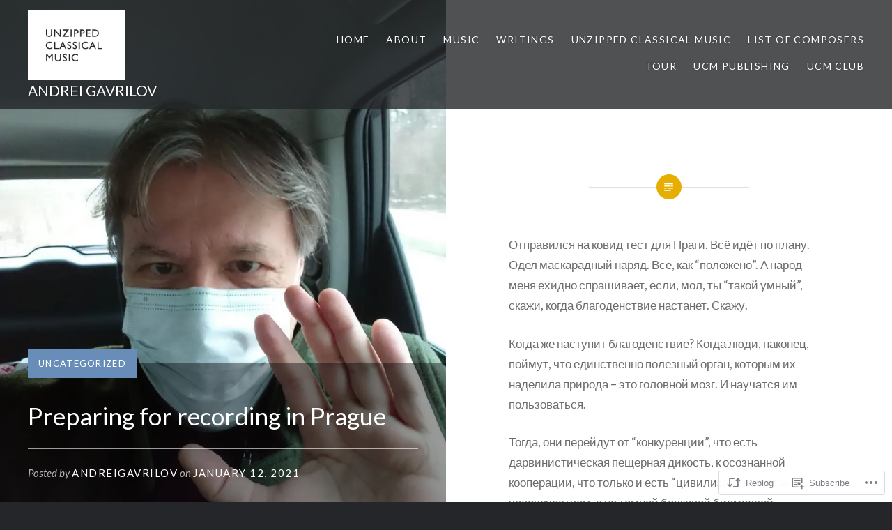

--- FILE ---
content_type: text/html; charset=UTF-8
request_url: https://andreigavrilov.blog/2021/01/12/preparing-for-recording-in-prague/
body_size: 29273
content:
<!DOCTYPE html>
<html lang="en">
<head>
<meta charset="UTF-8">
<meta name="viewport" content="width=device-width, initial-scale=1">
<link rel="profile" href="http://gmpg.org/xfn/11">
<link rel="pingback" href="https://andreigavrilov.blog/xmlrpc.php">

<title>Preparing for recording in Prague &#8211; ANDREI GAVRILOV</title>
<script type="text/javascript">
  WebFontConfig = {"google":{"families":["Lato:r:latin,latin-ext","Lato:r,i,b,bi:latin,latin-ext"]},"api_url":"https:\/\/fonts-api.wp.com\/css"};
  (function() {
    var wf = document.createElement('script');
    wf.src = '/wp-content/plugins/custom-fonts/js/webfont.js';
    wf.type = 'text/javascript';
    wf.async = 'true';
    var s = document.getElementsByTagName('script')[0];
    s.parentNode.insertBefore(wf, s);
	})();
</script><style id="jetpack-custom-fonts-css">.wf-active body{font-family:"Lato",sans-serif}.wf-active blockquote{font-family:"Lato",sans-serif}.wf-active blockquote cite{font-family:"Lato",sans-serif}.wf-active code, .wf-active kbd, .wf-active pre, .wf-active tt, .wf-active var{font-family:"Lato",sans-serif}.wf-active pre{font-family:"Lato",sans-serif}.wf-active .menu-toggle{font-family:"Lato",sans-serif}.wf-active .is-singular .post-navigation .nav-links a{font-family:"Lato",sans-serif}.wf-active .comments-title .add-comment-link{font-family:"Lato",sans-serif}.wf-active .comment-navigation a{font-family:"Lato",sans-serif}.wf-active .widget-title{font-family:"Lato",sans-serif}.wf-active h1, .wf-active h2, .wf-active h3, .wf-active h4, .wf-active h5, .wf-active h6{font-family:"Lato",sans-serif;font-weight:400;font-style:normal}.wf-active h1{font-size:35px;font-weight:400;font-style:normal}.wf-active h2{font-size:18.2px;font-style:normal;font-weight:400}.wf-active h3{font-size:15.4px;font-style:normal;font-weight:400}.wf-active h4{font-size:14px;font-style:normal;font-weight:400}.wf-active h5{font-family:"Lato",sans-serif;font-size:11.9px;font-style:normal;font-weight:400}.wf-active h6{font-family:"Lato",sans-serif;font-size:10.5px;font-style:normal;font-weight:400}.wf-active .site-title{font-size:21px;font-style:normal;font-weight:400}.wf-active .site-banner h1{font-size:31.5px;font-style:normal;font-weight:400}.wf-active .comment-body h1, .wf-active .entry-content h1{font-size:25.2px;font-style:normal;font-weight:400}.wf-active .page-title h1{font-size:28px;font-style:normal;font-weight:400}.wf-active .posts .entry-title{font-size:21px;font-weight:400;font-style:normal}.wf-active .comments-title{font-size:14px;font-style:normal;font-weight:400}.wf-active .widget h1, .wf-active .widget h2, .wf-active .widget h3, .wf-active .widget h4, .wf-active .widget h5, .wf-active .widget h6{font-family:"Lato",sans-serif;font-style:normal;font-weight:400}.wf-active .is-singular.archive-eventbrite .entry-header h1{font-size:28px;font-style:normal;font-weight:400}@media screen and (min-width: 1601px){.wf-active .site-banner h1{font-size:36.4px;font-style:normal;font-weight:400}}@media screen and (max-width: 1400px){.wf-active .site-banner h1{font-size:28px;font-style:normal;font-weight:400}}@media screen and (max-width: 1200px){.wf-active .site-banner h1{font-size:24.5px;font-style:normal;font-weight:400}}@media screen and (max-width: 680px){.wf-active .site-banner h1{font-size:15.4px;font-style:normal;font-weight:400}}@media screen and (max-width: 1200px){.wf-active .is-singular .entry-header h1, .wf-active .error404 .entry-header h1, .wf-active .page-header h1, .wf-active .page-template-eventbrite-index .page-header h1, .wf-active .single-event .entry-header h1{font-size:28px;font-style:normal;font-weight:400}}@media screen and (max-width: 1200px){.wf-active .is-singular.archive-eventbrite .entry-header h1{font-size:21px;font-style:normal;font-weight:400}}@media screen and (max-width: 960px){.wf-active .is-singular:not(.eventbrite-archive) .entry-header h1, .wf-active .error404 .entry-header h1, .wf-active .page-header h1{font-size:24.5px;font-style:normal;font-weight:400}}@media screen and (max-width: 680px){.wf-active .is-singular:not(.eventbrite-archive) .entry-header h1, .wf-active .error404 .entry-header h1, .wf-active .page-header h1, .wf-active .page-template-eventbrite-index .page-header h1, .wf-active .single-event .entry-header h1{font-size:21px;font-style:normal;font-weight:400}}@media screen and (max-width: 680px){.wf-active .is-singular.archive-eventbrite .entry-header h1{font-size:17.5px;font-style:normal;font-weight:400}}</style>
<meta name='robots' content='max-image-preview:large' />

<!-- Async WordPress.com Remote Login -->
<script id="wpcom_remote_login_js">
var wpcom_remote_login_extra_auth = '';
function wpcom_remote_login_remove_dom_node_id( element_id ) {
	var dom_node = document.getElementById( element_id );
	if ( dom_node ) { dom_node.parentNode.removeChild( dom_node ); }
}
function wpcom_remote_login_remove_dom_node_classes( class_name ) {
	var dom_nodes = document.querySelectorAll( '.' + class_name );
	for ( var i = 0; i < dom_nodes.length; i++ ) {
		dom_nodes[ i ].parentNode.removeChild( dom_nodes[ i ] );
	}
}
function wpcom_remote_login_final_cleanup() {
	wpcom_remote_login_remove_dom_node_classes( "wpcom_remote_login_msg" );
	wpcom_remote_login_remove_dom_node_id( "wpcom_remote_login_key" );
	wpcom_remote_login_remove_dom_node_id( "wpcom_remote_login_validate" );
	wpcom_remote_login_remove_dom_node_id( "wpcom_remote_login_js" );
	wpcom_remote_login_remove_dom_node_id( "wpcom_request_access_iframe" );
	wpcom_remote_login_remove_dom_node_id( "wpcom_request_access_styles" );
}

// Watch for messages back from the remote login
window.addEventListener( "message", function( e ) {
	if ( e.origin === "https://r-login.wordpress.com" ) {
		var data = {};
		try {
			data = JSON.parse( e.data );
		} catch( e ) {
			wpcom_remote_login_final_cleanup();
			return;
		}

		if ( data.msg === 'LOGIN' ) {
			// Clean up the login check iframe
			wpcom_remote_login_remove_dom_node_id( "wpcom_remote_login_key" );

			var id_regex = new RegExp( /^[0-9]+$/ );
			var token_regex = new RegExp( /^.*|.*|.*$/ );
			if (
				token_regex.test( data.token )
				&& id_regex.test( data.wpcomid )
			) {
				// We have everything we need to ask for a login
				var script = document.createElement( "script" );
				script.setAttribute( "id", "wpcom_remote_login_validate" );
				script.src = '/remote-login.php?wpcom_remote_login=validate'
					+ '&wpcomid=' + data.wpcomid
					+ '&token=' + encodeURIComponent( data.token )
					+ '&host=' + window.location.protocol
					+ '//' + window.location.hostname
					+ '&postid=15913'
					+ '&is_singular=1';
				document.body.appendChild( script );
			}

			return;
		}

		// Safari ITP, not logged in, so redirect
		if ( data.msg === 'LOGIN-REDIRECT' ) {
			window.location = 'https://wordpress.com/log-in?redirect_to=' + window.location.href;
			return;
		}

		// Safari ITP, storage access failed, remove the request
		if ( data.msg === 'LOGIN-REMOVE' ) {
			var css_zap = 'html { -webkit-transition: margin-top 1s; transition: margin-top 1s; } /* 9001 */ html { margin-top: 0 !important; } * html body { margin-top: 0 !important; } @media screen and ( max-width: 782px ) { html { margin-top: 0 !important; } * html body { margin-top: 0 !important; } }';
			var style_zap = document.createElement( 'style' );
			style_zap.type = 'text/css';
			style_zap.appendChild( document.createTextNode( css_zap ) );
			document.body.appendChild( style_zap );

			var e = document.getElementById( 'wpcom_request_access_iframe' );
			e.parentNode.removeChild( e );

			document.cookie = 'wordpress_com_login_access=denied; path=/; max-age=31536000';

			return;
		}

		// Safari ITP
		if ( data.msg === 'REQUEST_ACCESS' ) {
			console.log( 'request access: safari' );

			// Check ITP iframe enable/disable knob
			if ( wpcom_remote_login_extra_auth !== 'safari_itp_iframe' ) {
				return;
			}

			// If we are in a "private window" there is no ITP.
			var private_window = false;
			try {
				var opendb = window.openDatabase( null, null, null, null );
			} catch( e ) {
				private_window = true;
			}

			if ( private_window ) {
				console.log( 'private window' );
				return;
			}

			var iframe = document.createElement( 'iframe' );
			iframe.id = 'wpcom_request_access_iframe';
			iframe.setAttribute( 'scrolling', 'no' );
			iframe.setAttribute( 'sandbox', 'allow-storage-access-by-user-activation allow-scripts allow-same-origin allow-top-navigation-by-user-activation' );
			iframe.src = 'https://r-login.wordpress.com/remote-login.php?wpcom_remote_login=request_access&origin=' + encodeURIComponent( data.origin ) + '&wpcomid=' + encodeURIComponent( data.wpcomid );

			var css = 'html { -webkit-transition: margin-top 1s; transition: margin-top 1s; } /* 9001 */ html { margin-top: 46px !important; } * html body { margin-top: 46px !important; } @media screen and ( max-width: 660px ) { html { margin-top: 71px !important; } * html body { margin-top: 71px !important; } #wpcom_request_access_iframe { display: block; height: 71px !important; } } #wpcom_request_access_iframe { border: 0px; height: 46px; position: fixed; top: 0; left: 0; width: 100%; min-width: 100%; z-index: 99999; background: #23282d; } ';

			var style = document.createElement( 'style' );
			style.type = 'text/css';
			style.id = 'wpcom_request_access_styles';
			style.appendChild( document.createTextNode( css ) );
			document.body.appendChild( style );

			document.body.appendChild( iframe );
		}

		if ( data.msg === 'DONE' ) {
			wpcom_remote_login_final_cleanup();
		}
	}
}, false );

// Inject the remote login iframe after the page has had a chance to load
// more critical resources
window.addEventListener( "DOMContentLoaded", function( e ) {
	var iframe = document.createElement( "iframe" );
	iframe.style.display = "none";
	iframe.setAttribute( "scrolling", "no" );
	iframe.setAttribute( "id", "wpcom_remote_login_key" );
	iframe.src = "https://r-login.wordpress.com/remote-login.php"
		+ "?wpcom_remote_login=key"
		+ "&origin=aHR0cHM6Ly9hbmRyZWlnYXZyaWxvdi5ibG9n"
		+ "&wpcomid=118942457"
		+ "&time=" + Math.floor( Date.now() / 1000 );
	document.body.appendChild( iframe );
}, false );
</script>
<link rel='dns-prefetch' href='//s0.wp.com' />
<link rel='dns-prefetch' href='//wordpress.com' />
<link rel='dns-prefetch' href='//fonts-api.wp.com' />
<link rel="alternate" type="application/rss+xml" title="ANDREI GAVRILOV &raquo; Feed" href="https://andreigavrilov.blog/feed/" />
<link rel="alternate" type="application/rss+xml" title="ANDREI GAVRILOV &raquo; Comments Feed" href="https://andreigavrilov.blog/comments/feed/" />
	<script type="text/javascript">
		/* <![CDATA[ */
		function addLoadEvent(func) {
			var oldonload = window.onload;
			if (typeof window.onload != 'function') {
				window.onload = func;
			} else {
				window.onload = function () {
					oldonload();
					func();
				}
			}
		}
		/* ]]> */
	</script>
	<link crossorigin='anonymous' rel='stylesheet' id='all-css-0-1' href='/_static/??-eJxtzEkKgDAMQNELWYNjcSGeRdog1Q7BpHh9UQRBXD74fDhImRQFo0DIinxeXGRYUWg222PgHCEkmz0y7OhnQasosXxUGuYC/o/ebfh+b135FMZKd02th77t1hMpiDR+&cssminify=yes' type='text/css' media='all' />
<style id='wp-emoji-styles-inline-css'>

	img.wp-smiley, img.emoji {
		display: inline !important;
		border: none !important;
		box-shadow: none !important;
		height: 1em !important;
		width: 1em !important;
		margin: 0 0.07em !important;
		vertical-align: -0.1em !important;
		background: none !important;
		padding: 0 !important;
	}
/*# sourceURL=wp-emoji-styles-inline-css */
</style>
<link crossorigin='anonymous' rel='stylesheet' id='all-css-2-1' href='/wp-content/plugins/gutenberg-core/v22.2.0/build/styles/block-library/style.css?m=1764855221i&cssminify=yes' type='text/css' media='all' />
<style id='wp-block-library-inline-css'>
.has-text-align-justify {
	text-align:justify;
}
.has-text-align-justify{text-align:justify;}

/*# sourceURL=wp-block-library-inline-css */
</style><style id='wp-block-paragraph-inline-css'>
.is-small-text{font-size:.875em}.is-regular-text{font-size:1em}.is-large-text{font-size:2.25em}.is-larger-text{font-size:3em}.has-drop-cap:not(:focus):first-letter{float:left;font-size:8.4em;font-style:normal;font-weight:100;line-height:.68;margin:.05em .1em 0 0;text-transform:uppercase}body.rtl .has-drop-cap:not(:focus):first-letter{float:none;margin-left:.1em}p.has-drop-cap.has-background{overflow:hidden}:root :where(p.has-background){padding:1.25em 2.375em}:where(p.has-text-color:not(.has-link-color)) a{color:inherit}p.has-text-align-left[style*="writing-mode:vertical-lr"],p.has-text-align-right[style*="writing-mode:vertical-rl"]{rotate:180deg}
/*# sourceURL=/wp-content/plugins/gutenberg-core/v22.2.0/build/styles/block-library/paragraph/style.css */
</style>
<style id='global-styles-inline-css'>
:root{--wp--preset--aspect-ratio--square: 1;--wp--preset--aspect-ratio--4-3: 4/3;--wp--preset--aspect-ratio--3-4: 3/4;--wp--preset--aspect-ratio--3-2: 3/2;--wp--preset--aspect-ratio--2-3: 2/3;--wp--preset--aspect-ratio--16-9: 16/9;--wp--preset--aspect-ratio--9-16: 9/16;--wp--preset--color--black: #000000;--wp--preset--color--cyan-bluish-gray: #abb8c3;--wp--preset--color--white: #ffffff;--wp--preset--color--pale-pink: #f78da7;--wp--preset--color--vivid-red: #cf2e2e;--wp--preset--color--luminous-vivid-orange: #ff6900;--wp--preset--color--luminous-vivid-amber: #fcb900;--wp--preset--color--light-green-cyan: #7bdcb5;--wp--preset--color--vivid-green-cyan: #00d084;--wp--preset--color--pale-cyan-blue: #8ed1fc;--wp--preset--color--vivid-cyan-blue: #0693e3;--wp--preset--color--vivid-purple: #9b51e0;--wp--preset--gradient--vivid-cyan-blue-to-vivid-purple: linear-gradient(135deg,rgb(6,147,227) 0%,rgb(155,81,224) 100%);--wp--preset--gradient--light-green-cyan-to-vivid-green-cyan: linear-gradient(135deg,rgb(122,220,180) 0%,rgb(0,208,130) 100%);--wp--preset--gradient--luminous-vivid-amber-to-luminous-vivid-orange: linear-gradient(135deg,rgb(252,185,0) 0%,rgb(255,105,0) 100%);--wp--preset--gradient--luminous-vivid-orange-to-vivid-red: linear-gradient(135deg,rgb(255,105,0) 0%,rgb(207,46,46) 100%);--wp--preset--gradient--very-light-gray-to-cyan-bluish-gray: linear-gradient(135deg,rgb(238,238,238) 0%,rgb(169,184,195) 100%);--wp--preset--gradient--cool-to-warm-spectrum: linear-gradient(135deg,rgb(74,234,220) 0%,rgb(151,120,209) 20%,rgb(207,42,186) 40%,rgb(238,44,130) 60%,rgb(251,105,98) 80%,rgb(254,248,76) 100%);--wp--preset--gradient--blush-light-purple: linear-gradient(135deg,rgb(255,206,236) 0%,rgb(152,150,240) 100%);--wp--preset--gradient--blush-bordeaux: linear-gradient(135deg,rgb(254,205,165) 0%,rgb(254,45,45) 50%,rgb(107,0,62) 100%);--wp--preset--gradient--luminous-dusk: linear-gradient(135deg,rgb(255,203,112) 0%,rgb(199,81,192) 50%,rgb(65,88,208) 100%);--wp--preset--gradient--pale-ocean: linear-gradient(135deg,rgb(255,245,203) 0%,rgb(182,227,212) 50%,rgb(51,167,181) 100%);--wp--preset--gradient--electric-grass: linear-gradient(135deg,rgb(202,248,128) 0%,rgb(113,206,126) 100%);--wp--preset--gradient--midnight: linear-gradient(135deg,rgb(2,3,129) 0%,rgb(40,116,252) 100%);--wp--preset--font-size--small: 13px;--wp--preset--font-size--medium: 20px;--wp--preset--font-size--large: 36px;--wp--preset--font-size--x-large: 42px;--wp--preset--font-family--albert-sans: 'Albert Sans', sans-serif;--wp--preset--font-family--alegreya: Alegreya, serif;--wp--preset--font-family--arvo: Arvo, serif;--wp--preset--font-family--bodoni-moda: 'Bodoni Moda', serif;--wp--preset--font-family--bricolage-grotesque: 'Bricolage Grotesque', sans-serif;--wp--preset--font-family--cabin: Cabin, sans-serif;--wp--preset--font-family--chivo: Chivo, sans-serif;--wp--preset--font-family--commissioner: Commissioner, sans-serif;--wp--preset--font-family--cormorant: Cormorant, serif;--wp--preset--font-family--courier-prime: 'Courier Prime', monospace;--wp--preset--font-family--crimson-pro: 'Crimson Pro', serif;--wp--preset--font-family--dm-mono: 'DM Mono', monospace;--wp--preset--font-family--dm-sans: 'DM Sans', sans-serif;--wp--preset--font-family--dm-serif-display: 'DM Serif Display', serif;--wp--preset--font-family--domine: Domine, serif;--wp--preset--font-family--eb-garamond: 'EB Garamond', serif;--wp--preset--font-family--epilogue: Epilogue, sans-serif;--wp--preset--font-family--fahkwang: Fahkwang, sans-serif;--wp--preset--font-family--figtree: Figtree, sans-serif;--wp--preset--font-family--fira-sans: 'Fira Sans', sans-serif;--wp--preset--font-family--fjalla-one: 'Fjalla One', sans-serif;--wp--preset--font-family--fraunces: Fraunces, serif;--wp--preset--font-family--gabarito: Gabarito, system-ui;--wp--preset--font-family--ibm-plex-mono: 'IBM Plex Mono', monospace;--wp--preset--font-family--ibm-plex-sans: 'IBM Plex Sans', sans-serif;--wp--preset--font-family--ibarra-real-nova: 'Ibarra Real Nova', serif;--wp--preset--font-family--instrument-serif: 'Instrument Serif', serif;--wp--preset--font-family--inter: Inter, sans-serif;--wp--preset--font-family--josefin-sans: 'Josefin Sans', sans-serif;--wp--preset--font-family--jost: Jost, sans-serif;--wp--preset--font-family--libre-baskerville: 'Libre Baskerville', serif;--wp--preset--font-family--libre-franklin: 'Libre Franklin', sans-serif;--wp--preset--font-family--literata: Literata, serif;--wp--preset--font-family--lora: Lora, serif;--wp--preset--font-family--merriweather: Merriweather, serif;--wp--preset--font-family--montserrat: Montserrat, sans-serif;--wp--preset--font-family--newsreader: Newsreader, serif;--wp--preset--font-family--noto-sans-mono: 'Noto Sans Mono', sans-serif;--wp--preset--font-family--nunito: Nunito, sans-serif;--wp--preset--font-family--open-sans: 'Open Sans', sans-serif;--wp--preset--font-family--overpass: Overpass, sans-serif;--wp--preset--font-family--pt-serif: 'PT Serif', serif;--wp--preset--font-family--petrona: Petrona, serif;--wp--preset--font-family--piazzolla: Piazzolla, serif;--wp--preset--font-family--playfair-display: 'Playfair Display', serif;--wp--preset--font-family--plus-jakarta-sans: 'Plus Jakarta Sans', sans-serif;--wp--preset--font-family--poppins: Poppins, sans-serif;--wp--preset--font-family--raleway: Raleway, sans-serif;--wp--preset--font-family--roboto: Roboto, sans-serif;--wp--preset--font-family--roboto-slab: 'Roboto Slab', serif;--wp--preset--font-family--rubik: Rubik, sans-serif;--wp--preset--font-family--rufina: Rufina, serif;--wp--preset--font-family--sora: Sora, sans-serif;--wp--preset--font-family--source-sans-3: 'Source Sans 3', sans-serif;--wp--preset--font-family--source-serif-4: 'Source Serif 4', serif;--wp--preset--font-family--space-mono: 'Space Mono', monospace;--wp--preset--font-family--syne: Syne, sans-serif;--wp--preset--font-family--texturina: Texturina, serif;--wp--preset--font-family--urbanist: Urbanist, sans-serif;--wp--preset--font-family--work-sans: 'Work Sans', sans-serif;--wp--preset--spacing--20: 0.44rem;--wp--preset--spacing--30: 0.67rem;--wp--preset--spacing--40: 1rem;--wp--preset--spacing--50: 1.5rem;--wp--preset--spacing--60: 2.25rem;--wp--preset--spacing--70: 3.38rem;--wp--preset--spacing--80: 5.06rem;--wp--preset--shadow--natural: 6px 6px 9px rgba(0, 0, 0, 0.2);--wp--preset--shadow--deep: 12px 12px 50px rgba(0, 0, 0, 0.4);--wp--preset--shadow--sharp: 6px 6px 0px rgba(0, 0, 0, 0.2);--wp--preset--shadow--outlined: 6px 6px 0px -3px rgb(255, 255, 255), 6px 6px rgb(0, 0, 0);--wp--preset--shadow--crisp: 6px 6px 0px rgb(0, 0, 0);}:where(.is-layout-flex){gap: 0.5em;}:where(.is-layout-grid){gap: 0.5em;}body .is-layout-flex{display: flex;}.is-layout-flex{flex-wrap: wrap;align-items: center;}.is-layout-flex > :is(*, div){margin: 0;}body .is-layout-grid{display: grid;}.is-layout-grid > :is(*, div){margin: 0;}:where(.wp-block-columns.is-layout-flex){gap: 2em;}:where(.wp-block-columns.is-layout-grid){gap: 2em;}:where(.wp-block-post-template.is-layout-flex){gap: 1.25em;}:where(.wp-block-post-template.is-layout-grid){gap: 1.25em;}.has-black-color{color: var(--wp--preset--color--black) !important;}.has-cyan-bluish-gray-color{color: var(--wp--preset--color--cyan-bluish-gray) !important;}.has-white-color{color: var(--wp--preset--color--white) !important;}.has-pale-pink-color{color: var(--wp--preset--color--pale-pink) !important;}.has-vivid-red-color{color: var(--wp--preset--color--vivid-red) !important;}.has-luminous-vivid-orange-color{color: var(--wp--preset--color--luminous-vivid-orange) !important;}.has-luminous-vivid-amber-color{color: var(--wp--preset--color--luminous-vivid-amber) !important;}.has-light-green-cyan-color{color: var(--wp--preset--color--light-green-cyan) !important;}.has-vivid-green-cyan-color{color: var(--wp--preset--color--vivid-green-cyan) !important;}.has-pale-cyan-blue-color{color: var(--wp--preset--color--pale-cyan-blue) !important;}.has-vivid-cyan-blue-color{color: var(--wp--preset--color--vivid-cyan-blue) !important;}.has-vivid-purple-color{color: var(--wp--preset--color--vivid-purple) !important;}.has-black-background-color{background-color: var(--wp--preset--color--black) !important;}.has-cyan-bluish-gray-background-color{background-color: var(--wp--preset--color--cyan-bluish-gray) !important;}.has-white-background-color{background-color: var(--wp--preset--color--white) !important;}.has-pale-pink-background-color{background-color: var(--wp--preset--color--pale-pink) !important;}.has-vivid-red-background-color{background-color: var(--wp--preset--color--vivid-red) !important;}.has-luminous-vivid-orange-background-color{background-color: var(--wp--preset--color--luminous-vivid-orange) !important;}.has-luminous-vivid-amber-background-color{background-color: var(--wp--preset--color--luminous-vivid-amber) !important;}.has-light-green-cyan-background-color{background-color: var(--wp--preset--color--light-green-cyan) !important;}.has-vivid-green-cyan-background-color{background-color: var(--wp--preset--color--vivid-green-cyan) !important;}.has-pale-cyan-blue-background-color{background-color: var(--wp--preset--color--pale-cyan-blue) !important;}.has-vivid-cyan-blue-background-color{background-color: var(--wp--preset--color--vivid-cyan-blue) !important;}.has-vivid-purple-background-color{background-color: var(--wp--preset--color--vivid-purple) !important;}.has-black-border-color{border-color: var(--wp--preset--color--black) !important;}.has-cyan-bluish-gray-border-color{border-color: var(--wp--preset--color--cyan-bluish-gray) !important;}.has-white-border-color{border-color: var(--wp--preset--color--white) !important;}.has-pale-pink-border-color{border-color: var(--wp--preset--color--pale-pink) !important;}.has-vivid-red-border-color{border-color: var(--wp--preset--color--vivid-red) !important;}.has-luminous-vivid-orange-border-color{border-color: var(--wp--preset--color--luminous-vivid-orange) !important;}.has-luminous-vivid-amber-border-color{border-color: var(--wp--preset--color--luminous-vivid-amber) !important;}.has-light-green-cyan-border-color{border-color: var(--wp--preset--color--light-green-cyan) !important;}.has-vivid-green-cyan-border-color{border-color: var(--wp--preset--color--vivid-green-cyan) !important;}.has-pale-cyan-blue-border-color{border-color: var(--wp--preset--color--pale-cyan-blue) !important;}.has-vivid-cyan-blue-border-color{border-color: var(--wp--preset--color--vivid-cyan-blue) !important;}.has-vivid-purple-border-color{border-color: var(--wp--preset--color--vivid-purple) !important;}.has-vivid-cyan-blue-to-vivid-purple-gradient-background{background: var(--wp--preset--gradient--vivid-cyan-blue-to-vivid-purple) !important;}.has-light-green-cyan-to-vivid-green-cyan-gradient-background{background: var(--wp--preset--gradient--light-green-cyan-to-vivid-green-cyan) !important;}.has-luminous-vivid-amber-to-luminous-vivid-orange-gradient-background{background: var(--wp--preset--gradient--luminous-vivid-amber-to-luminous-vivid-orange) !important;}.has-luminous-vivid-orange-to-vivid-red-gradient-background{background: var(--wp--preset--gradient--luminous-vivid-orange-to-vivid-red) !important;}.has-very-light-gray-to-cyan-bluish-gray-gradient-background{background: var(--wp--preset--gradient--very-light-gray-to-cyan-bluish-gray) !important;}.has-cool-to-warm-spectrum-gradient-background{background: var(--wp--preset--gradient--cool-to-warm-spectrum) !important;}.has-blush-light-purple-gradient-background{background: var(--wp--preset--gradient--blush-light-purple) !important;}.has-blush-bordeaux-gradient-background{background: var(--wp--preset--gradient--blush-bordeaux) !important;}.has-luminous-dusk-gradient-background{background: var(--wp--preset--gradient--luminous-dusk) !important;}.has-pale-ocean-gradient-background{background: var(--wp--preset--gradient--pale-ocean) !important;}.has-electric-grass-gradient-background{background: var(--wp--preset--gradient--electric-grass) !important;}.has-midnight-gradient-background{background: var(--wp--preset--gradient--midnight) !important;}.has-small-font-size{font-size: var(--wp--preset--font-size--small) !important;}.has-medium-font-size{font-size: var(--wp--preset--font-size--medium) !important;}.has-large-font-size{font-size: var(--wp--preset--font-size--large) !important;}.has-x-large-font-size{font-size: var(--wp--preset--font-size--x-large) !important;}.has-albert-sans-font-family{font-family: var(--wp--preset--font-family--albert-sans) !important;}.has-alegreya-font-family{font-family: var(--wp--preset--font-family--alegreya) !important;}.has-arvo-font-family{font-family: var(--wp--preset--font-family--arvo) !important;}.has-bodoni-moda-font-family{font-family: var(--wp--preset--font-family--bodoni-moda) !important;}.has-bricolage-grotesque-font-family{font-family: var(--wp--preset--font-family--bricolage-grotesque) !important;}.has-cabin-font-family{font-family: var(--wp--preset--font-family--cabin) !important;}.has-chivo-font-family{font-family: var(--wp--preset--font-family--chivo) !important;}.has-commissioner-font-family{font-family: var(--wp--preset--font-family--commissioner) !important;}.has-cormorant-font-family{font-family: var(--wp--preset--font-family--cormorant) !important;}.has-courier-prime-font-family{font-family: var(--wp--preset--font-family--courier-prime) !important;}.has-crimson-pro-font-family{font-family: var(--wp--preset--font-family--crimson-pro) !important;}.has-dm-mono-font-family{font-family: var(--wp--preset--font-family--dm-mono) !important;}.has-dm-sans-font-family{font-family: var(--wp--preset--font-family--dm-sans) !important;}.has-dm-serif-display-font-family{font-family: var(--wp--preset--font-family--dm-serif-display) !important;}.has-domine-font-family{font-family: var(--wp--preset--font-family--domine) !important;}.has-eb-garamond-font-family{font-family: var(--wp--preset--font-family--eb-garamond) !important;}.has-epilogue-font-family{font-family: var(--wp--preset--font-family--epilogue) !important;}.has-fahkwang-font-family{font-family: var(--wp--preset--font-family--fahkwang) !important;}.has-figtree-font-family{font-family: var(--wp--preset--font-family--figtree) !important;}.has-fira-sans-font-family{font-family: var(--wp--preset--font-family--fira-sans) !important;}.has-fjalla-one-font-family{font-family: var(--wp--preset--font-family--fjalla-one) !important;}.has-fraunces-font-family{font-family: var(--wp--preset--font-family--fraunces) !important;}.has-gabarito-font-family{font-family: var(--wp--preset--font-family--gabarito) !important;}.has-ibm-plex-mono-font-family{font-family: var(--wp--preset--font-family--ibm-plex-mono) !important;}.has-ibm-plex-sans-font-family{font-family: var(--wp--preset--font-family--ibm-plex-sans) !important;}.has-ibarra-real-nova-font-family{font-family: var(--wp--preset--font-family--ibarra-real-nova) !important;}.has-instrument-serif-font-family{font-family: var(--wp--preset--font-family--instrument-serif) !important;}.has-inter-font-family{font-family: var(--wp--preset--font-family--inter) !important;}.has-josefin-sans-font-family{font-family: var(--wp--preset--font-family--josefin-sans) !important;}.has-jost-font-family{font-family: var(--wp--preset--font-family--jost) !important;}.has-libre-baskerville-font-family{font-family: var(--wp--preset--font-family--libre-baskerville) !important;}.has-libre-franklin-font-family{font-family: var(--wp--preset--font-family--libre-franklin) !important;}.has-literata-font-family{font-family: var(--wp--preset--font-family--literata) !important;}.has-lora-font-family{font-family: var(--wp--preset--font-family--lora) !important;}.has-merriweather-font-family{font-family: var(--wp--preset--font-family--merriweather) !important;}.has-montserrat-font-family{font-family: var(--wp--preset--font-family--montserrat) !important;}.has-newsreader-font-family{font-family: var(--wp--preset--font-family--newsreader) !important;}.has-noto-sans-mono-font-family{font-family: var(--wp--preset--font-family--noto-sans-mono) !important;}.has-nunito-font-family{font-family: var(--wp--preset--font-family--nunito) !important;}.has-open-sans-font-family{font-family: var(--wp--preset--font-family--open-sans) !important;}.has-overpass-font-family{font-family: var(--wp--preset--font-family--overpass) !important;}.has-pt-serif-font-family{font-family: var(--wp--preset--font-family--pt-serif) !important;}.has-petrona-font-family{font-family: var(--wp--preset--font-family--petrona) !important;}.has-piazzolla-font-family{font-family: var(--wp--preset--font-family--piazzolla) !important;}.has-playfair-display-font-family{font-family: var(--wp--preset--font-family--playfair-display) !important;}.has-plus-jakarta-sans-font-family{font-family: var(--wp--preset--font-family--plus-jakarta-sans) !important;}.has-poppins-font-family{font-family: var(--wp--preset--font-family--poppins) !important;}.has-raleway-font-family{font-family: var(--wp--preset--font-family--raleway) !important;}.has-roboto-font-family{font-family: var(--wp--preset--font-family--roboto) !important;}.has-roboto-slab-font-family{font-family: var(--wp--preset--font-family--roboto-slab) !important;}.has-rubik-font-family{font-family: var(--wp--preset--font-family--rubik) !important;}.has-rufina-font-family{font-family: var(--wp--preset--font-family--rufina) !important;}.has-sora-font-family{font-family: var(--wp--preset--font-family--sora) !important;}.has-source-sans-3-font-family{font-family: var(--wp--preset--font-family--source-sans-3) !important;}.has-source-serif-4-font-family{font-family: var(--wp--preset--font-family--source-serif-4) !important;}.has-space-mono-font-family{font-family: var(--wp--preset--font-family--space-mono) !important;}.has-syne-font-family{font-family: var(--wp--preset--font-family--syne) !important;}.has-texturina-font-family{font-family: var(--wp--preset--font-family--texturina) !important;}.has-urbanist-font-family{font-family: var(--wp--preset--font-family--urbanist) !important;}.has-work-sans-font-family{font-family: var(--wp--preset--font-family--work-sans) !important;}
/*# sourceURL=global-styles-inline-css */
</style>

<style id='classic-theme-styles-inline-css'>
/*! This file is auto-generated */
.wp-block-button__link{color:#fff;background-color:#32373c;border-radius:9999px;box-shadow:none;text-decoration:none;padding:calc(.667em + 2px) calc(1.333em + 2px);font-size:1.125em}.wp-block-file__button{background:#32373c;color:#fff;text-decoration:none}
/*# sourceURL=/wp-includes/css/classic-themes.min.css */
</style>
<link crossorigin='anonymous' rel='stylesheet' id='all-css-4-1' href='/_static/??-eJx9jdEOgjAMRX/I0qAg+mD8FAOjwcI6Fjok/r0jGDTG8NLcNvec4uTB9C6QC+jt2LBTNH1le9Mp7pP0lKSgLN4SDPRIMqxZw9oADU9LiVHd4ZdIRvi4Bop38WWYG0I1l2RJYm0Lm3xkoKr8QKoQp/AoEO4R1O13MqvBckdx05/LgjK6PnCkdQ1bzpaCL0333lFHhzd2BhtyNCyav3F2XuWSFvlhX5yPWd6+AE8Lh+c=&cssminify=yes' type='text/css' media='all' />
<link rel='stylesheet' id='dyad-fonts-css' href='https://fonts-api.wp.com/css?family=Lato%3A400%2C400italic%2C700%2C700italic%7CNoto+Serif%3A400%2C400italic%2C700%2C700italic&#038;subset=latin%2Clatin-ext' media='all' />
<link crossorigin='anonymous' rel='stylesheet' id='all-css-6-1' href='/_static/??-eJx9y90KwjAMhuEbsgaR/ZyI19JlsVbSpCwtY3e/jZ0ows6+F54P5uxQpZAUKG9KZJDrAOPiR7CyMF3R7AInKgoe0s0ZNf35VF3mGqIYTDSwhm0G2NRXnp0CqWNFX6LKT7gX+zjt12d63Lq2a5vm3vefFeC6Tek=&cssminify=yes' type='text/css' media='all' />
<style id='jetpack-global-styles-frontend-style-inline-css'>
:root { --font-headings: unset; --font-base: unset; --font-headings-default: -apple-system,BlinkMacSystemFont,"Segoe UI",Roboto,Oxygen-Sans,Ubuntu,Cantarell,"Helvetica Neue",sans-serif; --font-base-default: -apple-system,BlinkMacSystemFont,"Segoe UI",Roboto,Oxygen-Sans,Ubuntu,Cantarell,"Helvetica Neue",sans-serif;}
/*# sourceURL=jetpack-global-styles-frontend-style-inline-css */
</style>
<link crossorigin='anonymous' rel='stylesheet' id='all-css-8-1' href='/_static/??-eJyNjcsKAjEMRX/IGtQZBxfip0hMS9sxTYppGfx7H7gRN+7ugcs5sFRHKi1Ig9Jd5R6zGMyhVaTrh8G6QFHfORhYwlvw6P39PbPENZmt4G/ROQuBKWVkxxrVvuBH1lIoz2waILJekF+HUzlupnG3nQ77YZwfuRJIaQ==&cssminify=yes' type='text/css' media='all' />
<script type="text/javascript" id="jetpack_related-posts-js-extra">
/* <![CDATA[ */
var related_posts_js_options = {"post_heading":"h4"};
//# sourceURL=jetpack_related-posts-js-extra
/* ]]> */
</script>
<script type="text/javascript" id="wpcom-actionbar-placeholder-js-extra">
/* <![CDATA[ */
var actionbardata = {"siteID":"118942457","postID":"15913","siteURL":"https://andreigavrilov.blog","xhrURL":"https://andreigavrilov.blog/wp-admin/admin-ajax.php","nonce":"bdae942ed4","isLoggedIn":"","statusMessage":"","subsEmailDefault":"instantly","proxyScriptUrl":"https://s0.wp.com/wp-content/js/wpcom-proxy-request.js?m=1513050504i&amp;ver=20211021","shortlink":"https://wp.me/p834mJ-48F","i18n":{"followedText":"New posts from this site will now appear in your \u003Ca href=\"https://wordpress.com/reader\"\u003EReader\u003C/a\u003E","foldBar":"Collapse this bar","unfoldBar":"Expand this bar","shortLinkCopied":"Shortlink copied to clipboard."}};
//# sourceURL=wpcom-actionbar-placeholder-js-extra
/* ]]> */
</script>
<script type="text/javascript" id="jetpack-mu-wpcom-settings-js-before">
/* <![CDATA[ */
var JETPACK_MU_WPCOM_SETTINGS = {"assetsUrl":"https://s0.wp.com/wp-content/mu-plugins/jetpack-mu-wpcom-plugin/sun/jetpack_vendor/automattic/jetpack-mu-wpcom/src/build/"};
//# sourceURL=jetpack-mu-wpcom-settings-js-before
/* ]]> */
</script>
<script crossorigin='anonymous' type='text/javascript'  src='/_static/??-eJx1jcEOwiAQRH9IunJo2ovxU0yFTQPCguyS2r8XE0zqwdNkMi9vYMvKJBIkgVhVDnV1xOBR8mIevQNXgpsjA/fqgoWCYRG0KicW/m1DdDR4PsHB6xsTROWSXvt3a7JQLfJn9M+KZe9xFPyFVHRraacdvsaLnsbxrPU0z/4NC+ROAA=='></script>
<script type="text/javascript" id="rlt-proxy-js-after">
/* <![CDATA[ */
	rltInitialize( {"token":null,"iframeOrigins":["https:\/\/widgets.wp.com"]} );
//# sourceURL=rlt-proxy-js-after
/* ]]> */
</script>
<link rel="EditURI" type="application/rsd+xml" title="RSD" href="https://andreigavrilov.wordpress.com/xmlrpc.php?rsd" />
<meta name="generator" content="WordPress.com" />
<link rel="canonical" href="https://andreigavrilov.blog/2021/01/12/preparing-for-recording-in-prague/" />
<link rel='shortlink' href='https://wp.me/p834mJ-48F' />
<link rel="alternate" type="application/json+oembed" href="https://public-api.wordpress.com/oembed/?format=json&amp;url=https%3A%2F%2Fandreigavrilov.blog%2F2021%2F01%2F12%2Fpreparing-for-recording-in-prague%2F&amp;for=wpcom-auto-discovery" /><link rel="alternate" type="application/xml+oembed" href="https://public-api.wordpress.com/oembed/?format=xml&amp;url=https%3A%2F%2Fandreigavrilov.blog%2F2021%2F01%2F12%2Fpreparing-for-recording-in-prague%2F&amp;for=wpcom-auto-discovery" />
<!-- Jetpack Open Graph Tags -->
<meta property="og:type" content="article" />
<meta property="og:title" content="Preparing for recording in Prague" />
<meta property="og:url" content="https://andreigavrilov.blog/2021/01/12/preparing-for-recording-in-prague/" />
<meta property="og:description" content="Отправился на ковид тест для Праги. Всё идёт по плану. Одел маскарадный наряд. Всё, как &#8220;положено&#8221;. А народ меня ехидно спрашивает, если, мол, ты &#8220;такой умный&#8221;, скажи, когда…" />
<meta property="article:published_time" content="2021-01-12T00:08:34+00:00" />
<meta property="article:modified_time" content="2021-01-12T00:08:34+00:00" />
<meta property="og:site_name" content="ANDREI GAVRILOV" />
<meta property="og:image" content="https://i0.wp.com/andreigavrilov.blog/wp-content/uploads/2021/01/gav.jpg?fit=900%2C1200&#038;ssl=1" />
<meta property="og:image:width" content="900" />
<meta property="og:image:height" content="1200" />
<meta property="og:image:alt" content="" />
<meta property="og:locale" content="en_US" />
<meta property="article:publisher" content="https://www.facebook.com/WordPresscom" />
<meta name="twitter:creator" content="@GavrilovAndrei" />
<meta name="twitter:text:title" content="Preparing for recording in Prague" />
<meta name="twitter:image" content="https://i0.wp.com/andreigavrilov.blog/wp-content/uploads/2021/01/gav.jpg?fit=900%2C1200&#038;ssl=1&#038;w=640" />
<meta name="twitter:card" content="summary_large_image" />

<!-- End Jetpack Open Graph Tags -->
<link rel="search" type="application/opensearchdescription+xml" href="https://andreigavrilov.blog/osd.xml" title="ANDREI GAVRILOV" />
<link rel="search" type="application/opensearchdescription+xml" href="https://s1.wp.com/opensearch.xml" title="WordPress.com" />
<meta name="description" content="Отправился на ковид тест для Праги. Всё идёт по плану. Одел маскарадный наряд. Всё, как &quot;положено&quot;. А народ меня ехидно спрашивает, если, мол, ты &quot;такой умный&quot;, скажи, когда благоденствие настанет. Скажу. Когда же наступит благоденствие? Когда люди, наконец, поймут, что единственно полезный орган, которым их наделила природа - это головной мозг. И научатся им пользоваться.&hellip;" />
<link rel="icon" href="https://andreigavrilov.blog/wp-content/uploads/2020/12/logo.png?w=32" sizes="32x32" />
<link rel="icon" href="https://andreigavrilov.blog/wp-content/uploads/2020/12/logo.png?w=192" sizes="192x192" />
<link rel="apple-touch-icon" href="https://andreigavrilov.blog/wp-content/uploads/2020/12/logo.png?w=180" />
<meta name="msapplication-TileImage" content="https://andreigavrilov.blog/wp-content/uploads/2020/12/logo.png?w=270" />
</head>

<body class="wp-singular post-template-default single single-post postid-15913 single-format-standard wp-custom-logo wp-theme-pubdyad customizer-styles-applied is-singular has-post-thumbnail no-js jetpack-reblog-enabled has-site-logo">
<div id="page" class="hfeed site">
	<a class="skip-link screen-reader-text" href="#content">Skip to content</a>

	<header id="masthead" class="site-header" role="banner">
		<div class="site-branding">
			<a href="https://andreigavrilov.blog/" class="site-logo-link" rel="home" itemprop="url"><img width="420" height="300" src="https://andreigavrilov.blog/wp-content/uploads/2020/12/logo_1.jpg?w=420" class="site-logo attachment-dyad-site-logo" alt="" decoding="async" data-size="dyad-site-logo" itemprop="logo" srcset="https://andreigavrilov.blog/wp-content/uploads/2020/12/logo_1.jpg?w=420 420w, https://andreigavrilov.blog/wp-content/uploads/2020/12/logo_1.jpg?w=840 840w, https://andreigavrilov.blog/wp-content/uploads/2020/12/logo_1.jpg?w=150 150w, https://andreigavrilov.blog/wp-content/uploads/2020/12/logo_1.jpg?w=300 300w, https://andreigavrilov.blog/wp-content/uploads/2020/12/logo_1.jpg?w=768 768w" sizes="(max-width: 420px) 100vw, 420px" data-attachment-id="15810" data-permalink="https://andreigavrilov.blog/eiai-oaeno-3/" data-orig-file="https://andreigavrilov.blog/wp-content/uploads/2020/12/logo_1.jpg" data-orig-size="1088,777" data-comments-opened="0" data-image-meta="{&quot;aperture&quot;:&quot;0&quot;,&quot;credit&quot;:&quot;&quot;,&quot;camera&quot;:&quot;&quot;,&quot;caption&quot;:&quot;&quot;,&quot;created_timestamp&quot;:&quot;0&quot;,&quot;copyright&quot;:&quot;&quot;,&quot;focal_length&quot;:&quot;0&quot;,&quot;iso&quot;:&quot;0&quot;,&quot;shutter_speed&quot;:&quot;0&quot;,&quot;title&quot;:&quot;\u00cb\u00ce\u00c3\u00ce \u00f2\u00e5\u00ea\u00f1\u00f2&quot;,&quot;orientation&quot;:&quot;1&quot;}" data-image-title="ËÎÃÎ òåêñò" data-image-description="" data-image-caption="" data-medium-file="https://andreigavrilov.blog/wp-content/uploads/2020/12/logo_1.jpg?w=300" data-large-file="https://andreigavrilov.blog/wp-content/uploads/2020/12/logo_1.jpg?w=1000" /></a>			<h1 class="site-title">
				<a href="https://andreigavrilov.blog/" rel="home">
					ANDREI GAVRILOV				</a>
			</h1>
			<p class="site-description">Unzipped Сlassical Music</p>
		</div><!-- .site-branding -->

		<nav id="site-navigation" class="main-navigation" role="navigation">
			<button class="menu-toggle" aria-controls="primary-menu" aria-expanded="false">Menu</button>
			<div class="primary-menu"><ul id="primary-menu" class="menu"><li id="menu-item-22" class="menu-item menu-item-type-custom menu-item-object-custom menu-item-22"><a href="/">Home</a></li>
<li id="menu-item-261" class="menu-item menu-item-type-post_type menu-item-object-page menu-item-has-children menu-item-261"><a href="https://andreigavrilov.blog/about-2/">About</a>
<ul class="sub-menu">
	<li id="menu-item-8331" class="menu-item menu-item-type-post_type menu-item-object-page menu-item-8331"><a href="https://andreigavrilov.blog/about-en/">About (En)</a></li>
	<li id="menu-item-5793" class="menu-item menu-item-type-post_type menu-item-object-page menu-item-5793"><a href="https://andreigavrilov.blog/about-de/">About (De)</a></li>
</ul>
</li>
<li id="menu-item-43" class="menu-item menu-item-type-taxonomy menu-item-object-category menu-item-has-children menu-item-43"><a href="https://andreigavrilov.blog/category/music/">Music</a>
<ul class="sub-menu">
	<li id="menu-item-8184" class="menu-item menu-item-type-taxonomy menu-item-object-category menu-item-8184"><a href="https://andreigavrilov.blog/category/ucm-club-music/">UCM CLUB MUSIC</a></li>
	<li id="menu-item-5978" class="menu-item menu-item-type-taxonomy menu-item-object-post_tag menu-item-5978"><a href="https://andreigavrilov.blog/tag/agklavier/">AGklavier</a></li>
	<li id="menu-item-3852" class="menu-item menu-item-type-taxonomy menu-item-object-post_tag menu-item-3852"><a href="https://andreigavrilov.blog/tag/playconduct/">play/conduct</a></li>
</ul>
</li>
<li id="menu-item-7645" class="menu-item menu-item-type-post_type menu-item-object-page menu-item-has-children menu-item-7645"><a href="https://andreigavrilov.blog/writings/">Writings</a>
<ul class="sub-menu">
	<li id="menu-item-7637" class="menu-item menu-item-type-taxonomy menu-item-object-post_tag menu-item-7637"><a href="https://andreigavrilov.blog/tag/%d0%b8-%d0%be-%d1%88%d0%ba%d0%be%d0%bb%d0%b0%d1%85/">О, так называемой, “технике игры на фортепиано”. Музыке и музыкальном языке. И “школах”</a></li>
	<li id="menu-item-4714" class="menu-item menu-item-type-taxonomy menu-item-object-post_tag menu-item-4714"><a href="https://andreigavrilov.blog/tag/eng/" title=" ">ENG</a></li>
	<li id="menu-item-7653" class="menu-item menu-item-type-taxonomy menu-item-object-post_tag menu-item-7653"><a href="https://andreigavrilov.blog/tag/deutsch/">Deutsch</a></li>
	<li id="menu-item-7654" class="menu-item menu-item-type-taxonomy menu-item-object-post_tag menu-item-7654"><a href="https://andreigavrilov.blog/tag/espanol/">Español</a></li>
	<li id="menu-item-4712" class="menu-item menu-item-type-taxonomy menu-item-object-post_tag menu-item-4712"><a href="https://andreigavrilov.blog/tag/%d0%b4%d0%be%d1%80%d0%be%d0%b3%d0%b8%d0%bc-%d1%81%d0%be%d0%be%d1%82%d0%b5%d1%87%d0%b5%d1%81%d1%82%d0%b2%d0%b5%d0%bd%d0%bd%d0%b8%d0%ba%d0%b0%d0%bc/">Дорогим соотечественникам</a></li>
</ul>
</li>
<li id="menu-item-7420" class="menu-item menu-item-type-post_type menu-item-object-page menu-item-has-children menu-item-7420"><a href="https://andreigavrilov.blog/unzipped-classical-music/" title="UCM">Unzipped Classical Music</a>
<ul class="sub-menu">
	<li id="menu-item-7440" class="menu-item menu-item-type-post_type menu-item-object-page menu-item-7440"><a href="https://andreigavrilov.blog/mussorgsky-pictures-at-an-exhibition/">Mussorgsky “Pictures at an Exhibition”</a></li>
	<li id="menu-item-7337" class="menu-item menu-item-type-taxonomy menu-item-object-post_tag menu-item-7337"><a href="https://andreigavrilov.blog/tag/schumann-symphonic-etudes/">Schumann “Symphonic Etudes”</a></li>
	<li id="menu-item-7723" class="menu-item menu-item-type-taxonomy menu-item-object-post_tag menu-item-7723"><a href="https://andreigavrilov.blog/tag/schumann-symphonic-etudes-eng/">Schumann Symphonic Etudes Eng</a></li>
	<li id="menu-item-7982" class="menu-item menu-item-type-taxonomy menu-item-object-post_tag menu-item-7982"><a href="https://andreigavrilov.blog/tag/schumann-symphonic-etudes-es/">Schumann Symphonic Etudes Es</a></li>
</ul>
</li>
<li id="menu-item-4848" class="menu-item menu-item-type-post_type menu-item-object-page menu-item-has-children menu-item-4848"><a href="https://andreigavrilov.blog/list-of-composers/">LIST OF COMPOSERS</a>
<ul class="sub-menu">
	<li id="menu-item-4850" class="menu-item menu-item-type-taxonomy menu-item-object-post_tag menu-item-4850"><a href="https://andreigavrilov.blog/tag/bach/">Bach</a></li>
	<li id="menu-item-4857" class="menu-item menu-item-type-taxonomy menu-item-object-post_tag menu-item-4857"><a href="https://andreigavrilov.blog/tag/ludwig-van-beethoven/">Ludwig van Beethoven</a></li>
	<li id="menu-item-4853" class="menu-item menu-item-type-taxonomy menu-item-object-post_tag menu-item-4853"><a href="https://andreigavrilov.blog/tag/chopin/">Chopin</a></li>
	<li id="menu-item-4866" class="menu-item menu-item-type-taxonomy menu-item-object-post_tag menu-item-4866"><a href="https://andreigavrilov.blog/tag/edvard-grieg/">Edvard Grieg</a></li>
	<li id="menu-item-4856" class="menu-item menu-item-type-taxonomy menu-item-object-post_tag menu-item-4856"><a href="https://andreigavrilov.blog/tag/handel/">Händel</a></li>
	<li id="menu-item-4858" class="menu-item menu-item-type-taxonomy menu-item-object-post_tag menu-item-4858"><a href="https://andreigavrilov.blog/tag/franz-liszt/">Franz Liszt</a></li>
	<li id="menu-item-4871" class="menu-item menu-item-type-taxonomy menu-item-object-post_tag menu-item-4871"><a href="https://andreigavrilov.blog/tag/mendelssohn/">Mendelssohn</a></li>
	<li id="menu-item-4861" class="menu-item menu-item-type-taxonomy menu-item-object-post_tag menu-item-4861"><a href="https://andreigavrilov.blog/tag/mozart/">Mozart</a></li>
	<li id="menu-item-6771" class="menu-item menu-item-type-taxonomy menu-item-object-post_tag menu-item-6771"><a href="https://andreigavrilov.blog/tag/modest-mussorgsky/">Modest Mussorgsky</a></li>
	<li id="menu-item-4859" class="menu-item menu-item-type-taxonomy menu-item-object-post_tag menu-item-4859"><a href="https://andreigavrilov.blog/tag/prokofiev/">Prokofiev</a></li>
	<li id="menu-item-4879" class="menu-item menu-item-type-taxonomy menu-item-object-post_tag menu-item-4879"><a href="https://andreigavrilov.blog/tag/rachmaninov/">Rachmaninov</a></li>
	<li id="menu-item-4864" class="menu-item menu-item-type-taxonomy menu-item-object-post_tag menu-item-4864"><a href="https://andreigavrilov.blog/tag/ravel/">Ravel</a></li>
	<li id="menu-item-4865" class="menu-item menu-item-type-taxonomy menu-item-object-post_tag menu-item-4865"><a href="https://andreigavrilov.blog/tag/schubert/">Schubert</a></li>
	<li id="menu-item-4855" class="menu-item menu-item-type-taxonomy menu-item-object-post_tag menu-item-4855"><a href="https://andreigavrilov.blog/tag/schumann/">Schumann</a></li>
	<li id="menu-item-4869" class="menu-item menu-item-type-taxonomy menu-item-object-post_tag menu-item-4869"><a href="https://andreigavrilov.blog/tag/scriabin/">Scriabin</a></li>
	<li id="menu-item-4868" class="menu-item menu-item-type-taxonomy menu-item-object-post_tag menu-item-4868"><a href="https://andreigavrilov.blog/tag/shostakovich/">Shostakovich</a></li>
	<li id="menu-item-4863" class="menu-item menu-item-type-taxonomy menu-item-object-post_tag menu-item-4863"><a href="https://andreigavrilov.blog/tag/stravinsky/">Stravinsky</a></li>
	<li id="menu-item-4854" class="menu-item menu-item-type-taxonomy menu-item-object-post_tag menu-item-4854"><a href="https://andreigavrilov.blog/tag/tchaikovsky/">Tchaikovsky</a></li>
</ul>
</li>
<li id="menu-item-480" class="menu-item menu-item-type-post_type menu-item-object-page menu-item-480"><a href="https://andreigavrilov.blog/tour/">Tour</a></li>
<li id="menu-item-8707" class="menu-item menu-item-type-post_type menu-item-object-page menu-item-8707"><a href="https://andreigavrilov.blog/ucm-publishing/">UCM Publishing</a></li>
<li id="menu-item-8179" class="menu-item menu-item-type-post_type menu-item-object-page menu-item-has-children menu-item-8179"><a href="https://andreigavrilov.blog/contact/">UCM CLUB</a>
<ul class="sub-menu">
	<li id="menu-item-10031" class="menu-item menu-item-type-custom menu-item-object-custom menu-item-10031"><a href="https://www.andreigavrilov.com/ucm">UCM CLUB</a></li>
	<li id="menu-item-8185" class="menu-item menu-item-type-taxonomy menu-item-object-category menu-item-8185"><a href="https://andreigavrilov.blog/category/ucm-club-music/">UCM CLUB MUSIC</a></li>
	<li id="menu-item-9410" class="menu-item menu-item-type-post_type menu-item-object-page menu-item-9410"><a href="https://andreigavrilov.blog/thank-you/">Thank you</a></li>
</ul>
</li>
</ul></div>		</nav>

	</header><!-- #masthead -->

	<div class="site-inner">

		
		<div id="content" class="site-content">

	<main id="primary" class="content-area" role="main">

		
			
<article id="post-15913" class="post-15913 post type-post status-publish format-standard has-post-thumbnail hentry category-uncategorized">
			
		<div class="entry-media" style="background-image: url(https://andreigavrilov.blog/wp-content/uploads/2021/01/gav.jpg?w=960&#038;h=1280&#038;crop=1)">
			<div class="entry-media-thumb" style="background-image: url(https://andreigavrilov.blog/wp-content/uploads/2021/01/gav.jpg?w=960&#038;h=640&#038;crop=1); "></div>
		</div><!-- .entry-media -->
	

	<div class="entry-inner">

		<header class="entry-header">
			<div class="entry-meta">
				<span class="cat-links"><a href="https://andreigavrilov.blog/category/uncategorized/" rel="category tag">Uncategorized</a></span>			</div><!-- .entry-meta -->

			<h1 class="entry-title">Preparing for recording in Prague</h1>
			<div class="entry-posted">
				<div class="posted-info"><span class="byline">Posted by <span class="author vcard"><a class="url fn n" href="https://andreigavrilov.blog/author/andreigavrilov/">andreigavrilov</a></span></span><span class="posted-on"> <span class="date-published-word">on</span> <a href="https://andreigavrilov.blog/2021/01/12/preparing-for-recording-in-prague/" rel="bookmark"><time class="entry-date published updated" datetime="2021-01-12T00:08:34+01:00">January 12, 2021</time></a></span></div>			</div><!-- .entry-posted -->
		</header><!-- .entry-header -->

		<div class="entry-content">
			
<p>Отправился на ковид тест для Праги. Всё идёт по плану. Одел маскарадный наряд. Всё, как &#8220;положено&#8221;. А народ меня ехидно спрашивает, если, мол, ты &#8220;такой умный&#8221;, скажи, когда благоденствие настанет. Скажу.</p>



<p>Когда же наступит благоденствие? Когда люди, наконец, поймут, что единственно полезный орган, которым их наделила природа &#8211; это головной мозг. И научатся им пользоваться.</p>



<p>Тогда, они перейдут от &#8220;конкуренции&#8221;, что есть дарвинистическая пещерная дикость, к осознанной кооперации, что только и есть &#8220;цивилизация&#8221;, и станут человечеством, а не темной белковой биомассой.</p>



<p>На самом деле, это не так сложно. Это, всего лишь, вопрос воспитания и культуры. А для начала, конечно, &#8220;политической воли&#8221; человека. Что, конечно, никакая не &#8220;политическая воля&#8221;, а, всего лишь, разумная мера воспитания человека.</p>



<p></p>



<p>AG ❤</p>
<div id="jp-post-flair" class="sharedaddy sd-like-enabled sd-sharing-enabled"><div class="sharedaddy sd-sharing-enabled"><div class="robots-nocontent sd-block sd-social sd-social-icon-text sd-sharing"><h3 class="sd-title">Share this:</h3><div class="sd-content"><ul><li class="share-twitter"><a rel="nofollow noopener noreferrer"
				data-shared="sharing-twitter-15913"
				class="share-twitter sd-button share-icon"
				href="https://andreigavrilov.blog/2021/01/12/preparing-for-recording-in-prague/?share=twitter"
				target="_blank"
				aria-labelledby="sharing-twitter-15913"
				>
				<span id="sharing-twitter-15913" hidden>Click to share on X (Opens in new window)</span>
				<span>X</span>
			</a></li><li class="share-facebook"><a rel="nofollow noopener noreferrer"
				data-shared="sharing-facebook-15913"
				class="share-facebook sd-button share-icon"
				href="https://andreigavrilov.blog/2021/01/12/preparing-for-recording-in-prague/?share=facebook"
				target="_blank"
				aria-labelledby="sharing-facebook-15913"
				>
				<span id="sharing-facebook-15913" hidden>Click to share on Facebook (Opens in new window)</span>
				<span>Facebook</span>
			</a></li><li class="share-end"></li></ul></div></div></div><div class='sharedaddy sd-block sd-like jetpack-likes-widget-wrapper jetpack-likes-widget-unloaded' id='like-post-wrapper-118942457-15913-6963b14b9f154' data-src='//widgets.wp.com/likes/index.html?ver=20260111#blog_id=118942457&amp;post_id=15913&amp;origin=andreigavrilov.wordpress.com&amp;obj_id=118942457-15913-6963b14b9f154&amp;domain=andreigavrilov.blog' data-name='like-post-frame-118942457-15913-6963b14b9f154' data-title='Like or Reblog'><div class='likes-widget-placeholder post-likes-widget-placeholder' style='height: 55px;'><span class='button'><span>Like</span></span> <span class='loading'>Loading...</span></div><span class='sd-text-color'></span><a class='sd-link-color'></a></div>
<div id='jp-relatedposts' class='jp-relatedposts' >
	<h3 class="jp-relatedposts-headline"><em>Related</em></h3>
</div></div>					</div><!-- .entry-content -->

			</div><!-- .entry-inner -->
</article><!-- #post-## -->


			
	<nav class="navigation post-navigation" aria-label="Posts">
		<h2 class="screen-reader-text">Post navigation</h2>
		<div class="nav-links"><div class="nav-previous"><a href="https://andreigavrilov.blog/2021/01/12/nb-people-from-yesterday/" rel="prev"><div class="nav-previous"><span class="nav-subtitle">Previous Post</span> <span class="nav-title">NB People from yesterday</span></div></a></div><div class="nav-next"><a href="https://andreigavrilov.blog/2021/01/12/15917/" rel="next"><div class="nav-next"><span class="nav-subtitle">Next Post</span> <span class="nav-title">Next Post</span></div></a></div></div>
	</nav>
		
		
	</main><!-- #primary -->


		</div><!-- #content -->

		<footer id="colophon" class="site-footer" role="contentinfo">
			
				<div class="widget-area widgets-four" role="complementary">
					<div class="grid-container">
						<aside id="search-1" class="widget widget_search"><h3 class="widget-title">Search</h3><form role="search" method="get" class="search-form" action="https://andreigavrilov.blog/">
				<label>
					<span class="screen-reader-text">Search for:</span>
					<input type="search" class="search-field" placeholder="Search &hellip;" value="" name="s" />
				</label>
				<input type="submit" class="search-submit" value="Search" />
			</form></aside><aside id="archives-3" class="widget widget_archive"><h3 class="widget-title">Archives</h3>
			<ul>
					<li><a href='https://andreigavrilov.blog/2025/04/'>April 2025</a></li>
	<li><a href='https://andreigavrilov.blog/2024/05/'>May 2024</a></li>
	<li><a href='https://andreigavrilov.blog/2024/04/'>April 2024</a></li>
	<li><a href='https://andreigavrilov.blog/2024/03/'>March 2024</a></li>
	<li><a href='https://andreigavrilov.blog/2024/02/'>February 2024</a></li>
	<li><a href='https://andreigavrilov.blog/2023/02/'>February 2023</a></li>
	<li><a href='https://andreigavrilov.blog/2022/12/'>December 2022</a></li>
	<li><a href='https://andreigavrilov.blog/2022/11/'>November 2022</a></li>
	<li><a href='https://andreigavrilov.blog/2022/10/'>October 2022</a></li>
	<li><a href='https://andreigavrilov.blog/2022/09/'>September 2022</a></li>
	<li><a href='https://andreigavrilov.blog/2022/05/'>May 2022</a></li>
	<li><a href='https://andreigavrilov.blog/2022/03/'>March 2022</a></li>
	<li><a href='https://andreigavrilov.blog/2022/02/'>February 2022</a></li>
	<li><a href='https://andreigavrilov.blog/2022/01/'>January 2022</a></li>
	<li><a href='https://andreigavrilov.blog/2021/12/'>December 2021</a></li>
	<li><a href='https://andreigavrilov.blog/2021/11/'>November 2021</a></li>
	<li><a href='https://andreigavrilov.blog/2021/10/'>October 2021</a></li>
	<li><a href='https://andreigavrilov.blog/2021/09/'>September 2021</a></li>
	<li><a href='https://andreigavrilov.blog/2021/07/'>July 2021</a></li>
	<li><a href='https://andreigavrilov.blog/2021/06/'>June 2021</a></li>
	<li><a href='https://andreigavrilov.blog/2021/05/'>May 2021</a></li>
	<li><a href='https://andreigavrilov.blog/2021/04/'>April 2021</a></li>
	<li><a href='https://andreigavrilov.blog/2021/03/'>March 2021</a></li>
	<li><a href='https://andreigavrilov.blog/2021/02/'>February 2021</a></li>
	<li><a href='https://andreigavrilov.blog/2021/01/'>January 2021</a></li>
	<li><a href='https://andreigavrilov.blog/2020/12/'>December 2020</a></li>
	<li><a href='https://andreigavrilov.blog/2020/11/'>November 2020</a></li>
	<li><a href='https://andreigavrilov.blog/2020/10/'>October 2020</a></li>
	<li><a href='https://andreigavrilov.blog/2020/09/'>September 2020</a></li>
	<li><a href='https://andreigavrilov.blog/2020/08/'>August 2020</a></li>
	<li><a href='https://andreigavrilov.blog/2020/07/'>July 2020</a></li>
	<li><a href='https://andreigavrilov.blog/2020/06/'>June 2020</a></li>
	<li><a href='https://andreigavrilov.blog/2020/05/'>May 2020</a></li>
	<li><a href='https://andreigavrilov.blog/2020/04/'>April 2020</a></li>
	<li><a href='https://andreigavrilov.blog/2020/03/'>March 2020</a></li>
	<li><a href='https://andreigavrilov.blog/2020/02/'>February 2020</a></li>
	<li><a href='https://andreigavrilov.blog/2020/01/'>January 2020</a></li>
	<li><a href='https://andreigavrilov.blog/2019/12/'>December 2019</a></li>
	<li><a href='https://andreigavrilov.blog/2019/11/'>November 2019</a></li>
	<li><a href='https://andreigavrilov.blog/2019/10/'>October 2019</a></li>
	<li><a href='https://andreigavrilov.blog/2019/09/'>September 2019</a></li>
	<li><a href='https://andreigavrilov.blog/2019/08/'>August 2019</a></li>
	<li><a href='https://andreigavrilov.blog/2019/07/'>July 2019</a></li>
	<li><a href='https://andreigavrilov.blog/2019/06/'>June 2019</a></li>
	<li><a href='https://andreigavrilov.blog/2019/05/'>May 2019</a></li>
	<li><a href='https://andreigavrilov.blog/2019/04/'>April 2019</a></li>
	<li><a href='https://andreigavrilov.blog/2019/03/'>March 2019</a></li>
	<li><a href='https://andreigavrilov.blog/2019/02/'>February 2019</a></li>
	<li><a href='https://andreigavrilov.blog/2019/01/'>January 2019</a></li>
	<li><a href='https://andreigavrilov.blog/2018/12/'>December 2018</a></li>
	<li><a href='https://andreigavrilov.blog/2018/11/'>November 2018</a></li>
	<li><a href='https://andreigavrilov.blog/2018/10/'>October 2018</a></li>
	<li><a href='https://andreigavrilov.blog/2018/09/'>September 2018</a></li>
	<li><a href='https://andreigavrilov.blog/2018/08/'>August 2018</a></li>
	<li><a href='https://andreigavrilov.blog/2018/07/'>July 2018</a></li>
	<li><a href='https://andreigavrilov.blog/2018/06/'>June 2018</a></li>
	<li><a href='https://andreigavrilov.blog/2018/05/'>May 2018</a></li>
	<li><a href='https://andreigavrilov.blog/2018/04/'>April 2018</a></li>
	<li><a href='https://andreigavrilov.blog/2018/03/'>March 2018</a></li>
	<li><a href='https://andreigavrilov.blog/2018/02/'>February 2018</a></li>
	<li><a href='https://andreigavrilov.blog/2018/01/'>January 2018</a></li>
	<li><a href='https://andreigavrilov.blog/2017/12/'>December 2017</a></li>
	<li><a href='https://andreigavrilov.blog/2017/11/'>November 2017</a></li>
	<li><a href='https://andreigavrilov.blog/2017/10/'>October 2017</a></li>
	<li><a href='https://andreigavrilov.blog/2017/09/'>September 2017</a></li>
	<li><a href='https://andreigavrilov.blog/2017/08/'>August 2017</a></li>
	<li><a href='https://andreigavrilov.blog/2017/07/'>July 2017</a></li>
	<li><a href='https://andreigavrilov.blog/2017/06/'>June 2017</a></li>
	<li><a href='https://andreigavrilov.blog/2017/05/'>May 2017</a></li>
	<li><a href='https://andreigavrilov.blog/2017/04/'>April 2017</a></li>
	<li><a href='https://andreigavrilov.blog/2017/03/'>March 2017</a></li>
	<li><a href='https://andreigavrilov.blog/2017/02/'>February 2017</a></li>
	<li><a href='https://andreigavrilov.blog/2017/01/'>January 2017</a></li>
	<li><a href='https://andreigavrilov.blog/2016/12/'>December 2016</a></li>
	<li><a href='https://andreigavrilov.blog/2016/11/'>November 2016</a></li>
	<li><a href='https://andreigavrilov.blog/2016/10/'>October 2016</a></li>
			</ul>

			</aside>
		<aside id="recent-posts-3" class="widget widget_recent_entries">
		<h3 class="widget-title">Recent Posts</h3>
		<ul>
											<li>
					<a href="https://andreigavrilov.blog/2025/04/25/the-letter-of-free-russian-music-journalists/">The letter of free Russian music Journalists.</a>
									</li>
											<li>
					<a href="https://andreigavrilov.blog/2024/05/05/the-end-of-world-culture/">End of the world culture</a>
									</li>
											<li>
					<a href="https://andreigavrilov.blog/2024/04/06/%d0%be%d0%b1%d0%b5%d0%b7%d1%8c%d1%8f%d0%bd-%d1%81-%d0%bd%d0%b5%d0%b0%d0%b4%d0%b5%d0%ba%d0%b2%d0%b0%d1%82%d0%bd%d1%8b%d0%bc%d0%b8-%d0%b8-%d0%ba%d1%80%d0%b0%d1%81%d0%bd%d1%8b%d0%bc%d0%b8-%d1%81%d0%bc/">Обезьян с неадекватными смайлами стало меньше.</a>
									</li>
											<li>
					<a href="https://andreigavrilov.blog/2024/03/23/%d1%81%d0%bc%d0%b5%d1%88%d0%bd%d1%8b%d0%b5-%d1%81%d0%bc%d0%b5%d1%80%d1%82%d1%8f%d1%88%d0%ba%d0%b8%d0%bd%d1%8b/">Смешные смертяшкины.</a>
									</li>
											<li>
					<a href="https://andreigavrilov.blog/2024/03/22/%d1%80%d0%b0%d1%81%d1%87%d0%bb%d0%b5%d0%bd%d0%b8%d1%82%d1%8c-%d1%80%d0%b5%d0%bf%d1%82%d0%b8%d0%bb%d0%b8%d1%8e-%d0%bd%d0%b0-%d0%ba%d1%83%d1%81%d0%be%d1%87%d0%ba%d0%b8-%d0%ba%d0%b0%d0%ba-%d0%ba%d0%be/">Расчленить рептилию на кусочки, как колбасу.</a>
									</li>
											<li>
					<a href="https://andreigavrilov.blog/2024/03/03/%d1%86%d0%b8%d0%b2%d0%b8%d0%bb%d0%b8%d0%b7%d0%b0%d1%86%d0%b8%d1%8f-%d1%88%d0%b0%d1%80%d0%bb%d0%b0%d1%82%d0%b0%d0%bd%d0%be%d0%b2/">Цивилизация шарлатанов и умственно отсталых</a>
									</li>
											<li>
					<a href="https://andreigavrilov.blog/2024/03/01/%d1%80%d0%b0%d0%b7%d1%80%d1%83%d1%88%d0%b8%d1%82%d0%b5%d0%bb%d1%8c%d0%bd%d0%b0%d1%8f-%d1%81%d0%b8%d0%bb%d0%b0-%d1%80%d0%be%d1%81%d1%81%d0%b8%d0%b8/">Разрушительная сила России.</a>
									</li>
											<li>
					<a href="https://andreigavrilov.blog/2024/02/10/%d0%b3%d0%be%d0%b2%d0%be%d1%80%d1%8f%d1%82-%d1%87%d1%82%d0%be-%d0%bc%d0%b8%d1%80-%d1%81%d0%be%d1%81%d1%82%d0%be%d0%b8%d1%82-%d0%bd%d0%b0-2-3-%d0%b8%d0%b7-%d0%b8%d0%b4%d0%b8%d0%be%d1%82%d0%be%d0%b2/">Говорят, что мир состоит на 2/3 из идиотов.</a>
									</li>
											<li>
					<a href="https://andreigavrilov.blog/2023/02/27/i-wish-it-was-a-joke/">I wish it was a joke.</a>
									</li>
											<li>
					<a href="https://andreigavrilov.blog/2022/12/01/%d0%bf%d0%be-%d1%81%d1%82%d1%80%d0%b0%d0%bd%d0%b8%d1%86%d0%b0%d0%bc-%d0%b0%d1%84%d0%be%d1%80%d0%b8%d0%b7%d0%bc%d0%be%d0%b2-%d1%81%d0%b5%d1%80%d0%b5%d0%b4%d0%b8%d0%bd%d1%8b-%d0%b4%d0%b5%d1%81%d1%8f/">По страницам афоризмов середины десятых годов</a>
									</li>
											<li>
					<a href="https://andreigavrilov.blog/2022/11/23/andrei-gavrilov-ukrainian-orchestra-charity-tour-2017/">Andrei Gavrilov Ukrainian orchestra charity Tour 2017</a>
									</li>
											<li>
					<a href="https://andreigavrilov.blog/2022/10/30/this-is-mad-mad-mad-world/">This is mad, mad, mad world</a>
									</li>
											<li>
					<a href="https://andreigavrilov.blog/2022/10/17/%d1%80%d1%83%d1%81%d1%81%d0%ba%d0%b8%d0%b5-%d0%b8-%d1%81%d0%b2%d0%be%d0%b1%d0%be%d0%b4%d0%b0-%d0%b4%d0%b2%d0%b5-%d0%b2%d0%b5%d1%89%d0%b8-%d0%bd%d0%b5-%d1%81%d0%be%d0%b2%d0%bc%d0%b5%d1%81%d1%82/"><strong>Русские и свобода &#8211; &#8220;две вещи не совместные&#8221;.</strong></a>
									</li>
											<li>
					<a href="https://andreigavrilov.blog/2022/10/03/living-consciousness/">Living Consciousness</a>
									</li>
											<li>
					<a href="https://andreigavrilov.blog/2022/09/29/brainwashed/">Completely lost brainwashed world</a>
									</li>
											<li>
					<a href="https://andreigavrilov.blog/2022/05/10/%d0%bd%d0%b5%d0%bf%d1%80%d0%be%d1%81%d1%82%d0%b8%d1%82%d0%b5%d0%bb%d1%8c%d0%bd%d1%8b%d0%b9-%d0%b8%d0%bd%d1%84%d0%b0%d0%bd%d1%82%d0%b8%d0%bb%d0%b8%d0%b7%d0%bc/">Непростительный инфантилизм</a>
									</li>
											<li>
					<a href="https://andreigavrilov.blog/2022/03/10/%d1%80%d1%83%d1%81%d1%81%d0%ba%d0%b8%d0%b9-%d0%ba%d0%be%d1%80%d0%b0%d0%b1%d0%bb%d1%8c-%d0%b8%d0%b4%d0%b8-%d1%8d-%d0%bd%d0%b5%d1%82-%d1%80%d1%83%d1%81%d1%81%d0%ba%d0%b0%d1%8f-%d0%ba%d1%83/">Русский корабль, иди &#8230;&#8221;? Э, нет, русская культура, иди &#8230;!</a>
									</li>
											<li>
					<a href="https://andreigavrilov.blog/2022/03/02/the-world-is-making-a-mistake/">The world made a mistake again</a>
									</li>
											<li>
					<a href="https://andreigavrilov.blog/2022/02/01/fb-banned-themes/">&#8220;Sensitive&#8221; for Russian gangsters  (&#8220;artists&#8221; and &#8220;musicians&#8221;) and banned by FB themes I am mentioning sometimes</a>
									</li>
											<li>
					<a href="https://andreigavrilov.blog/2022/01/03/%d0%b2%d1%81%d0%b5%d0%bc%d0%b8%d1%80%d0%bd%d0%be-%d0%b8%d0%b7%d0%b2%d0%b5%d1%81%d1%82%d0%bd%d1%8b%d0%b9-%d1%80%d0%be%d1%81%d1%81%d0%b8%d0%b9%d1%81%d0%ba%d0%b8%d0%b9-%d0%bf%d0%b8%d0%b0%d0%bd%d0%b8/">Всемирно известный российский пианист назвал пропутинских артистов мразью</a>
									</li>
											<li>
					<a href="https://andreigavrilov.blog/2021/12/23/lets-talk-about-culture/">Let&#8217;s talk about &#8220;Culture&#8221;</a>
									</li>
											<li>
					<a href="https://andreigavrilov.blog/2021/12/22/%d1%81%d0%bb%d0%be%d0%b2%d0%b0%d1%80%d0%b8-%d0%bb%d1%8e%d0%b4%d0%b5%d0%b9-%d0%bd%d0%b8%d0%ba%d1%83%d0%b4%d0%b0-%d0%bd%d0%b5-%d0%b3%d0%be%d0%b4%d1%8f%d1%82%d1%81/">Словари людей никуда не годятся</a>
									</li>
											<li>
					<a href="https://andreigavrilov.blog/2021/12/22/%d0%bf%d0%b0%d0%bc%d1%8f%d1%82%d0%ba%d0%b0-%d0%bf%d1%83%d1%82%d0%b5%d1%88%d0%b5%d1%81%d1%82%d0%b2%d0%b5%d0%bd%d0%bd%d0%b8%d0%ba%d1%83/">Памятка путешественнику или как себя вести по выходу из дома.</a>
									</li>
											<li>
					<a href="https://andreigavrilov.blog/2021/12/22/some-evening-thoughts-about-people-and-time-we-are-living-in/">Some &#8220;evening thoughts&#8221; about people and time we are living in</a>
									</li>
											<li>
					<a href="https://andreigavrilov.blog/2021/12/22/17256/">(no title)</a>
									</li>
											<li>
					<a href="https://andreigavrilov.blog/2021/12/22/10-%d0%b7%d0%b0%d0%bf%d0%be%d0%b2%d0%b5%d0%b4%d0%b5%d0%b9-%d1%81%d0%be%d0%b2%d1%80%d0%b5%d0%bce%d0%bd%d0%bd%d0%be%d0%b3%d0%be-%d1%82%d0%be%d0%bb%d0%b5%d1%80%d0%b0%d0%bd%d1%82%d0%bd%d0%be%d0%b3%d0%be/">10 заповедей совремeнного толерантного человека</a>
									</li>
											<li>
					<a href="https://andreigavrilov.blog/2021/12/22/%d0%b5%d1%89%d0%b5-%d0%bd%d0%b5%d0%bc%d0%bd%d0%be%d0%b3%d0%be-%d0%be-%d0%bc%d1%83%d0%b7%d1%8b%d0%ba%d0%b5/">Еще немного &#8220;о музыке&#8221;</a>
									</li>
											<li>
					<a href="https://andreigavrilov.blog/2021/11/20/some-thoughts-for-your-music-development/">Some thoughts for your music development</a>
									</li>
											<li>
					<a href="https://andreigavrilov.blog/2021/11/16/icma-nomination/">ICMA nomination</a>
									</li>
											<li>
					<a href="https://andreigavrilov.blog/2021/10/25/passions-for-and-about-nothing/">Passions for and about nothing</a>
									</li>
											<li>
					<a href="https://andreigavrilov.blog/2021/10/23/its-a-mad-mad-mad-mad-world/">&#8220;It&#8217;s a Mad, Mad, Mad, Mad World&#8221;</a>
									</li>
											<li>
					<a href="https://andreigavrilov.blog/2021/10/16/brief-thoughts-for-your-saturday-coffee-break/">Brief thoughts for your Saturday coffee break</a>
									</li>
											<li>
					<a href="https://andreigavrilov.blog/2021/10/14/some-thoughts-and-jokes/">Some thoughts and jokes</a>
									</li>
											<li>
					<a href="https://andreigavrilov.blog/2021/10/14/communicating-with-my-dear-friends/">Communicating with my dear friends</a>
									</li>
											<li>
					<a href="https://andreigavrilov.blog/2021/10/14/funny-prize/">Funny prize</a>
									</li>
											<li>
					<a href="https://andreigavrilov.blog/2021/10/14/meeting-in-white-house/">Meeting in White House</a>
									</li>
											<li>
					<a href="https://andreigavrilov.blog/2021/10/14/bach-bach-bach/">Bach, Bach, Bach</a>
									</li>
											<li>
					<a href="https://andreigavrilov.blog/2021/09/30/%d1%82e%d0%ba%d1%81%d1%82-%d0%b1%d0%bb%d0%b0%d0%b3%d0%be%d0%b4%d0%b0%d1%80%d0%bd%d0%be%d1%81%d1%82%d0%b8-%d0%b4%d1%80%d1%83%d0%b7%d1%8c%d1%8f%d0%bc/">Тeкст благодарности друзьям.</a>
									</li>
											<li>
					<a href="https://andreigavrilov.blog/2021/09/29/various/">Various</a>
									</li>
											<li>
					<a href="https://andreigavrilov.blog/2021/09/26/getting-iside-bachs-head/">Getting inside Bach&#8217;s head</a>
									</li>
											<li>
					<a href="https://andreigavrilov.blog/2021/09/26/no-14-f-sharp-minor/">No 14 F sharp minor</a>
									</li>
											<li>
					<a href="https://andreigavrilov.blog/2021/09/22/wtc-b-minor/">WTC B minor</a>
									</li>
					</ul>

		</aside><aside id="wp_tag_cloud-3" class="widget wp_widget_tag_cloud"><h3 class="widget-title">Tags</h3><a href="https://andreigavrilov.blog/tag/%d1%81%d0%b2%d0%b8%d0%b4%d0%b5%d1%82%d0%b5%d0%bb%d1%8c%d1%81%d1%82%d0%b2%d0%be/" class="tag-cloud-link tag-link-15899403 tag-link-position-1" style="font-size: 11.163461538462pt;" aria-label="&quot;Свидетельство&quot; (8 items)">&quot;Свидетельство&quot;</a>
<a href="https://andreigavrilov.blog/tag/%d0%b8-%d0%be-%d1%88%d0%ba%d0%be%d0%bb%d0%b0%d1%85/" class="tag-cloud-link tag-link-645916631 tag-link-position-2" style="font-size: 12.509615384615pt;" aria-label="...и о &quot;школах&quot; (13 items)">...и о &quot;школах&quot;</a>
<a href="https://andreigavrilov.blog/tag/1917-2017/" class="tag-cloud-link tag-link-380871710 tag-link-position-3" style="font-size: 10.826923076923pt;" aria-label="1917-2017 (7 items)">1917-2017</a>
<a href="https://andreigavrilov.blog/tag/aaron-mendelsohn/" class="tag-cloud-link tag-link-96044235 tag-link-position-4" style="font-size: 8pt;" aria-label="Aaron Mendelsohn (2 items)">Aaron Mendelsohn</a>
<a href="https://andreigavrilov.blog/tag/abba/" class="tag-cloud-link tag-link-98091 tag-link-position-5" style="font-size: 8pt;" aria-label="ABBA (2 items)">ABBA</a>
<a href="https://andreigavrilov.blog/tag/about-music/" class="tag-cloud-link tag-link-339300 tag-link-position-6" style="font-size: 14.057692307692pt;" aria-label="about music (23 items)">about music</a>
<a href="https://andreigavrilov.blog/tag/afp-book/" class="tag-cloud-link tag-link-552327947 tag-link-position-7" style="font-size: 12.240384615385pt;" aria-label="AF&amp;P book (12 items)">AF&amp;P book</a>
<a href="https://andreigavrilov.blog/tag/ag/" class="tag-cloud-link tag-link-47215 tag-link-position-8" style="font-size: 22pt;" aria-label="AG (360 items)">AG</a>
<a href="https://andreigavrilov.blog/tag/agklavier/" class="tag-cloud-link tag-link-604595914 tag-link-position-9" style="font-size: 21.394230769231pt;" aria-label="AGklavier (297 items)">AGklavier</a>
<a href="https://andreigavrilov.blog/tag/alicante/" class="tag-cloud-link tag-link-349648 tag-link-position-10" style="font-size: 9.4807692307692pt;" aria-label="Alicante (4 items)">Alicante</a>
<a href="https://andreigavrilov.blog/tag/arno-babajanyan/" class="tag-cloud-link tag-link-36209177 tag-link-position-11" style="font-size: 8.8076923076923pt;" aria-label="Arno Babajanyan (3 items)">Arno Babajanyan</a>
<a href="https://andreigavrilov.blog/tag/ashkenazy/" class="tag-cloud-link tag-link-4929075 tag-link-position-12" style="font-size: 8.8076923076923pt;" aria-label="Ashkenazy (3 items)">Ashkenazy</a>
<a href="https://andreigavrilov.blog/tag/awareness/" class="tag-cloud-link tag-link-28175 tag-link-position-13" style="font-size: 11.163461538462pt;" aria-label="Awareness (8 items)">Awareness</a>
<a href="https://andreigavrilov.blog/tag/bach/" class="tag-cloud-link tag-link-16177 tag-link-position-14" style="font-size: 18.634615384615pt;" aria-label="Bach (114 items)">Bach</a>
<a href="https://andreigavrilov.blog/tag/benjamin-britten/" class="tag-cloud-link tag-link-348413 tag-link-position-15" style="font-size: 8pt;" aria-label="Benjamin Britten (2 items)">Benjamin Britten</a>
<a href="https://andreigavrilov.blog/tag/berlin/" class="tag-cloud-link tag-link-7977 tag-link-position-16" style="font-size: 10.019230769231pt;" aria-label="Berlin (5 items)">Berlin</a>
<a href="https://andreigavrilov.blog/tag/books/" class="tag-cloud-link tag-link-178 tag-link-position-17" style="font-size: 14.596153846154pt;" aria-label="books (28 items)">books</a>
<a href="https://andreigavrilov.blog/tag/bristol/" class="tag-cloud-link tag-link-70136 tag-link-position-18" style="font-size: 12.509615384615pt;" aria-label="Bristol (13 items)">Bristol</a>
<a href="https://andreigavrilov.blog/tag/bristol-ensemble/" class="tag-cloud-link tag-link-119738790 tag-link-position-19" style="font-size: 13.653846153846pt;" aria-label="Bristol Ensemble (20 items)">Bristol Ensemble</a>
<a href="https://andreigavrilov.blog/tag/china/" class="tag-cloud-link tag-link-1470 tag-link-position-20" style="font-size: 11.769230769231pt;" aria-label="China (10 items)">China</a>
<a href="https://andreigavrilov.blog/tag/chopin/" class="tag-cloud-link tag-link-15504 tag-link-position-21" style="font-size: 17.625pt;" aria-label="Chopin (80 items)">Chopin</a>
<a href="https://andreigavrilov.blog/tag/deutsch/" class="tag-cloud-link tag-link-2408 tag-link-position-22" style="font-size: 13.519230769231pt;" aria-label="Deutsch (19 items)">Deutsch</a>
<a href="https://andreigavrilov.blog/tag/education/" class="tag-cloud-link tag-link-1342 tag-link-position-23" style="font-size: 19.778846153846pt;" aria-label="education (170 items)">education</a>
<a href="https://andreigavrilov.blog/tag/edvard-grieg/" class="tag-cloud-link tag-link-2206183 tag-link-position-24" style="font-size: 8.8076923076923pt;" aria-label="Edvard Grieg (3 items)">Edvard Grieg</a>
<a href="https://andreigavrilov.blog/tag/eng/" class="tag-cloud-link tag-link-26372 tag-link-position-25" style="font-size: 18.096153846154pt;" aria-label="ENG (95 items)">ENG</a>
<a href="https://andreigavrilov.blog/tag/espanol/" class="tag-cloud-link tag-link-10753 tag-link-position-26" style="font-size: 12.846153846154pt;" aria-label="Español (15 items)">Español</a>
<a href="https://andreigavrilov.blog/tag/fagf/" class="tag-cloud-link tag-link-32316703 tag-link-position-27" style="font-size: 9.4807692307692pt;" aria-label="FAGF (4 items)">FAGF</a>
<a href="https://andreigavrilov.blog/tag/federico-fellini/" class="tag-cloud-link tag-link-303653 tag-link-position-28" style="font-size: 9.4807692307692pt;" aria-label="Federico Fellini (4 items)">Federico Fellini</a>
<a href="https://andreigavrilov.blog/tag/franz-liszt/" class="tag-cloud-link tag-link-627810 tag-link-position-29" style="font-size: 15.269230769231pt;" aria-label="Franz Liszt (35 items)">Franz Liszt</a>
<a href="https://andreigavrilov.blog/tag/glenn-gould/" class="tag-cloud-link tag-link-279606 tag-link-position-30" style="font-size: 8.8076923076923pt;" aria-label="Glenn Gould (3 items)">Glenn Gould</a>
<a href="https://andreigavrilov.blog/tag/great-idiots/" class="tag-cloud-link tag-link-240758464 tag-link-position-31" style="font-size: 8.8076923076923pt;" aria-label="Great idiots (3 items)">Great idiots</a>
<a href="https://andreigavrilov.blog/tag/gustav-mahler/" class="tag-cloud-link tag-link-90018 tag-link-position-32" style="font-size: 11.5pt;" aria-label="Gustav Mahler (9 items)">Gustav Mahler</a>
<a href="https://andreigavrilov.blog/tag/hungary/" class="tag-cloud-link tag-link-32875 tag-link-position-33" style="font-size: 11.769230769231pt;" aria-label="Hungary (10 items)">Hungary</a>
<a href="https://andreigavrilov.blog/tag/handel/" class="tag-cloud-link tag-link-31804 tag-link-position-34" style="font-size: 12.711538461538pt;" aria-label="Händel (14 items)">Händel</a>
<a href="https://andreigavrilov.blog/tag/interview/" class="tag-cloud-link tag-link-11788 tag-link-position-35" style="font-size: 10.490384615385pt;" aria-label="interview (6 items)">interview</a>
<a href="https://andreigavrilov.blog/tag/ischia/" class="tag-cloud-link tag-link-292802 tag-link-position-36" style="font-size: 8.8076923076923pt;" aria-label="Ischia (3 items)">Ischia</a>
<a href="https://andreigavrilov.blog/tag/italy/" class="tag-cloud-link tag-link-419 tag-link-position-37" style="font-size: 11.5pt;" aria-label="Italy (9 items)">Italy</a>
<a href="https://andreigavrilov.blog/tag/jazz/" class="tag-cloud-link tag-link-21992 tag-link-position-38" style="font-size: 8.8076923076923pt;" aria-label="Jazz (3 items)">Jazz</a>
<a href="https://andreigavrilov.blog/tag/karl-richter/" class="tag-cloud-link tag-link-1585852 tag-link-position-39" style="font-size: 8.8076923076923pt;" aria-label="Karl Richter (3 items)">Karl Richter</a>
<a href="https://andreigavrilov.blog/tag/la/" class="tag-cloud-link tag-link-25913 tag-link-position-40" style="font-size: 8pt;" aria-label="LA (2 items)">LA</a>
<a href="https://andreigavrilov.blog/tag/leipzig/" class="tag-cloud-link tag-link-96598 tag-link-position-41" style="font-size: 8.8076923076923pt;" aria-label="Leipzig (3 items)">Leipzig</a>
<a href="https://andreigavrilov.blog/tag/lesson/" class="tag-cloud-link tag-link-19960 tag-link-position-42" style="font-size: 16.144230769231pt;" aria-label="lesson (48 items)">lesson</a>
<a href="https://andreigavrilov.blog/tag/london-symphony-orchestra/" class="tag-cloud-link tag-link-250212 tag-link-position-43" style="font-size: 8.8076923076923pt;" aria-label="London Symphony Orchestra (3 items)">London Symphony Orchestra</a>
<a href="https://andreigavrilov.blog/tag/ludwig-van-beethoven/" class="tag-cloud-link tag-link-320685 tag-link-position-44" style="font-size: 13.653846153846pt;" aria-label="Ludwig van Beethoven (20 items)">Ludwig van Beethoven</a>
<a href="https://andreigavrilov.blog/tag/mendelssohn/" class="tag-cloud-link tag-link-530276 tag-link-position-45" style="font-size: 8pt;" aria-label="Mendelssohn (2 items)">Mendelssohn</a>
<a href="https://andreigavrilov.blog/tag/miyuki-washimiya/" class="tag-cloud-link tag-link-563002643 tag-link-position-46" style="font-size: 8pt;" aria-label="Miyuki Washimiya (2 items)">Miyuki Washimiya</a>
<a href="https://andreigavrilov.blog/tag/modest-mussorgsky/" class="tag-cloud-link tag-link-6668623 tag-link-position-47" style="font-size: 19.307692307692pt;" aria-label="Modest Mussorgsky (145 items)">Modest Mussorgsky</a>
<a href="https://andreigavrilov.blog/tag/movie/" class="tag-cloud-link tag-link-859 tag-link-position-48" style="font-size: 9.4807692307692pt;" aria-label="movie (4 items)">movie</a>
<a href="https://andreigavrilov.blog/tag/mozart/" class="tag-cloud-link tag-link-52856 tag-link-position-49" style="font-size: 12.038461538462pt;" aria-label="Mozart (11 items)">Mozart</a>
<a href="https://andreigavrilov.blog/tag/my-fb-friends/" class="tag-cloud-link tag-link-51529435 tag-link-position-50" style="font-size: 13.048076923077pt;" aria-label="my FB friends (16 items)">my FB friends</a>
<a href="https://andreigavrilov.blog/tag/new-year/" class="tag-cloud-link tag-link-29743 tag-link-position-51" style="font-size: 8.8076923076923pt;" aria-label="New Year (3 items)">New Year</a>
<a href="https://andreigavrilov.blog/tag/night-thoughts/" class="tag-cloud-link tag-link-273989 tag-link-position-52" style="font-size: 13.519230769231pt;" aria-label="Night thoughts (19 items)">Night thoughts</a>
<a href="https://andreigavrilov.blog/tag/paul-mccartney/" class="tag-cloud-link tag-link-23804 tag-link-position-53" style="font-size: 8.8076923076923pt;" aria-label="Paul McCartney (3 items)">Paul McCartney</a>
<a href="https://andreigavrilov.blog/tag/philharmonisches-kammerorchester-berlin/" class="tag-cloud-link tag-link-601648354 tag-link-position-54" style="font-size: 10.826923076923pt;" aria-label="Philharmonisches Kammerorchester Berlin (7 items)">Philharmonisches Kammerorchester Berlin</a>
<a href="https://andreigavrilov.blog/tag/playconduct/" class="tag-cloud-link tag-link-565147655 tag-link-position-55" style="font-size: 16.817307692308pt;" aria-label="play/conduct (60 items)">play/conduct</a>
<a href="https://andreigavrilov.blog/tag/prague/" class="tag-cloud-link tag-link-29745 tag-link-position-56" style="font-size: 11.5pt;" aria-label="Prague (9 items)">Prague</a>
<a href="https://andreigavrilov.blog/tag/prokofiev/" class="tag-cloud-link tag-link-921975 tag-link-position-57" style="font-size: 14.192307692308pt;" aria-label="Prokofiev (24 items)">Prokofiev</a>
<a href="https://andreigavrilov.blog/tag/rachmaninov/" class="tag-cloud-link tag-link-327852 tag-link-position-58" style="font-size: 17.961538461538pt;" aria-label="Rachmaninov (91 items)">Rachmaninov</a>
<a href="https://andreigavrilov.blog/tag/ravel/" class="tag-cloud-link tag-link-877646 tag-link-position-59" style="font-size: 11.163461538462pt;" aria-label="Ravel (8 items)">Ravel</a>
<a href="https://andreigavrilov.blog/tag/richter/" class="tag-cloud-link tag-link-929690 tag-link-position-60" style="font-size: 10.490384615385pt;" aria-label="Richter (6 items)">Richter</a>
<a href="https://andreigavrilov.blog/tag/saint-saens/" class="tag-cloud-link tag-link-1008208 tag-link-position-61" style="font-size: 9.4807692307692pt;" aria-label="Saint-Saëns (4 items)">Saint-Saëns</a>
<a href="https://andreigavrilov.blog/tag/schubert/" class="tag-cloud-link tag-link-148173 tag-link-position-62" style="font-size: 11.5pt;" aria-label="Schubert (9 items)">Schubert</a>
<a href="https://andreigavrilov.blog/tag/schumann/" class="tag-cloud-link tag-link-117696 tag-link-position-63" style="font-size: 17.288461538462pt;" aria-label="Schumann (72 items)">Schumann</a>
<a href="https://andreigavrilov.blog/tag/schumann-symphonic-etudes-eng/" class="tag-cloud-link tag-link-646529035 tag-link-position-64" style="font-size: 11.5pt;" aria-label="Schumann Symphonic Etudes Eng (9 items)">Schumann Symphonic Etudes Eng</a>
<a href="https://andreigavrilov.blog/tag/schumann-symphonic-etudes-es/" class="tag-cloud-link tag-link-649249451 tag-link-position-65" style="font-size: 10.019230769231pt;" aria-label="Schumann Symphonic Etudes Es (5 items)">Schumann Symphonic Etudes Es</a>
<a href="https://andreigavrilov.blog/tag/schumann-symphonic-etudes/" class="tag-cloud-link tag-link-40363220 tag-link-position-66" style="font-size: 11.5pt;" aria-label="Schumann “Symphonic Etudes” (9 items)">Schumann “Symphonic Etudes”</a>
<a href="https://andreigavrilov.blog/tag/scriabin/" class="tag-cloud-link tag-link-1403584 tag-link-position-67" style="font-size: 11.163461538462pt;" aria-label="Scriabin (8 items)">Scriabin</a>
<a href="https://andreigavrilov.blog/tag/seoul/" class="tag-cloud-link tag-link-90141 tag-link-position-68" style="font-size: 12.240384615385pt;" aria-label="Seoul (12 items)">Seoul</a>
<a href="https://andreigavrilov.blog/tag/shostakovich/" class="tag-cloud-link tag-link-533562 tag-link-position-69" style="font-size: 13.519230769231pt;" aria-label="Shostakovich (19 items)">Shostakovich</a>
<a href="https://andreigavrilov.blog/tag/sicily/" class="tag-cloud-link tag-link-180973 tag-link-position-70" style="font-size: 8.8076923076923pt;" aria-label="Sicily (3 items)">Sicily</a>
<a href="https://andreigavrilov.blog/tag/sir-neville-marriner/" class="tag-cloud-link tag-link-13070046 tag-link-position-71" style="font-size: 9.4807692307692pt;" aria-label="Sir Neville Marriner (4 items)">Sir Neville Marriner</a>
<a href="https://andreigavrilov.blog/tag/south-korea/" class="tag-cloud-link tag-link-4332 tag-link-position-72" style="font-size: 12.038461538462pt;" aria-label="South Korea (11 items)">South Korea</a>
<a href="https://andreigavrilov.blog/tag/spain/" class="tag-cloud-link tag-link-3543 tag-link-position-73" style="font-size: 10.826923076923pt;" aria-label="Spain (7 items)">Spain</a>
<a href="https://andreigavrilov.blog/tag/stan-getz/" class="tag-cloud-link tag-link-1064892 tag-link-position-74" style="font-size: 8pt;" aria-label="Stan Getz (2 items)">Stan Getz</a>
<a href="https://andreigavrilov.blog/tag/stanley-kubrick/" class="tag-cloud-link tag-link-334492 tag-link-position-75" style="font-size: 8.8076923076923pt;" aria-label="Stanley Kubrick (3 items)">Stanley Kubrick</a>
<a href="https://andreigavrilov.blog/tag/stravinsky/" class="tag-cloud-link tag-link-722810 tag-link-position-76" style="font-size: 13.653846153846pt;" aria-label="Stravinsky (20 items)">Stravinsky</a>
<a href="https://andreigavrilov.blog/tag/switzerland/" class="tag-cloud-link tag-link-8120 tag-link-position-77" style="font-size: 10.490384615385pt;" aria-label="Switzerland (6 items)">Switzerland</a>
<a href="https://andreigavrilov.blog/tag/tchaikovsky/" class="tag-cloud-link tag-link-327836 tag-link-position-78" style="font-size: 15.336538461538pt;" aria-label="Tchaikovsky (36 items)">Tchaikovsky</a>
<a href="https://andreigavrilov.blog/tag/ucm/" class="tag-cloud-link tag-link-685945 tag-link-position-79" style="font-size: 12.038461538462pt;" aria-label="ucm (11 items)">ucm</a>
<a href="https://andreigavrilov.blog/tag/ucm-club/" class="tag-cloud-link tag-link-648794033 tag-link-position-80" style="font-size: 11.769230769231pt;" aria-label="UCM CLUB (10 items)">UCM CLUB</a>
<a href="https://andreigavrilov.blog/tag/ucm-publishing/" class="tag-cloud-link tag-link-574354506 tag-link-position-81" style="font-size: 11.5pt;" aria-label="UCM Publishing (9 items)">UCM Publishing</a>
<a href="https://andreigavrilov.blog/tag/ukraine/" class="tag-cloud-link tag-link-22735 tag-link-position-82" style="font-size: 16.346153846154pt;" aria-label="Ukraine (51 items)">Ukraine</a>
<a href="https://andreigavrilov.blog/tag/ukrainian-symphonic-rock-band/" class="tag-cloud-link tag-link-570490750 tag-link-position-83" style="font-size: 14.798076923077pt;" aria-label="Ukrainian Symphonic Rock Band (30 items)">Ukrainian Symphonic Rock Band</a>
<a href="https://andreigavrilov.blog/tag/unzipped-classical-music/" class="tag-cloud-link tag-link-635050415 tag-link-position-84" style="font-size: 14.528846153846pt;" aria-label="Unzipped Classical Music (27 items)">Unzipped Classical Music</a>
<a href="https://andreigavrilov.blog/tag/usa/" class="tag-cloud-link tag-link-699 tag-link-position-85" style="font-size: 10.826923076923pt;" aria-label="USA (7 items)">USA</a>
<a href="https://andreigavrilov.blog/tag/van-cliburn/" class="tag-cloud-link tag-link-4159478 tag-link-position-86" style="font-size: 9.4807692307692pt;" aria-label="Van Cliburn (4 items)">Van Cliburn</a>
<a href="https://andreigavrilov.blog/tag/vatican/" class="tag-cloud-link tag-link-100864 tag-link-position-87" style="font-size: 8pt;" aria-label="Vatican (2 items)">Vatican</a>
<a href="https://andreigavrilov.blog/tag/vilnius/" class="tag-cloud-link tag-link-330687 tag-link-position-88" style="font-size: 11.769230769231pt;" aria-label="Vilnius (10 items)">Vilnius</a>
<a href="https://andreigavrilov.blog/tag/wagner/" class="tag-cloud-link tag-link-260745 tag-link-position-89" style="font-size: 8.8076923076923pt;" aria-label="Wagner (3 items)">Wagner</a>
<a href="https://andreigavrilov.blog/tag/yuka/" class="tag-cloud-link tag-link-323542 tag-link-position-90" style="font-size: 10.826923076923pt;" aria-label="Yuka (7 items)">Yuka</a>
<a href="https://andreigavrilov.blog/tag/zurich/" class="tag-cloud-link tag-link-14349 tag-link-position-91" style="font-size: 8.8076923076923pt;" aria-label="Zürich (3 items)">Zürich</a>
<a href="https://andreigavrilov.blog/tag/%d0%b0%d0%bf%d0%bf%d0%be%d0%bb%d0%be%d0%bd-%d0%bc%d0%b0%d0%b9%d0%ba%d0%be%d0%b2/" class="tag-cloud-link tag-link-562685303 tag-link-position-92" style="font-size: 9.4807692307692pt;" aria-label="Апполон Майков (4 items)">Апполон Майков</a>
<a href="https://andreigavrilov.blog/tag/%d0%b0%d1%80%d1%81%d0%b5%d0%bd%d0%b8%d0%b9/" class="tag-cloud-link tag-link-19605713 tag-link-position-93" style="font-size: 11.163461538462pt;" aria-label="Арсений (8 items)">Арсений</a>
<a href="https://andreigavrilov.blog/tag/%d0%b1%d0%b0%d0%b4%d0%b5%d0%bd-%d0%b1%d0%b0%d0%b4%d0%b5%d0%bd/" class="tag-cloud-link tag-link-30540823 tag-link-position-94" style="font-size: 10.019230769231pt;" aria-label="Баден Баден (5 items)">Баден Баден</a>
<a href="https://andreigavrilov.blog/tag/%d0%b1%d0%b5%d1%80%d0%bb%d0%b8%d0%bd/" class="tag-cloud-link tag-link-5703551 tag-link-position-95" style="font-size: 9.4807692307692pt;" aria-label="Берлин (4 items)">Берлин</a>
<a href="https://andreigavrilov.blog/tag/%d0%b1%d1%80%d0%be%d0%b4%d1%81%d0%ba%d0%b8%d0%b9/" class="tag-cloud-link tag-link-9183551 tag-link-position-96" style="font-size: 10.490384615385pt;" aria-label="Бродский (6 items)">Бродский</a>
<a href="https://andreigavrilov.blog/tag/%d0%b1%d1%83%d0%bb%d0%b0%d1%82%d0%be%d0%b2/" class="tag-cloud-link tag-link-28827947 tag-link-position-97" style="font-size: 8.8076923076923pt;" aria-label="Булатов (3 items)">Булатов</a>
<a href="https://andreigavrilov.blog/tag/%d0%b2%d0%bb%d0%b0%d0%b4%d0%b8%d0%bc%d0%b8%d1%80-%d0%b3%d0%b0%d0%b2%d1%80%d0%b8%d0%bb%d0%be%d0%b2/" class="tag-cloud-link tag-link-369190352 tag-link-position-98" style="font-size: 10.826923076923pt;" aria-label="Владимир Гаврилов (7 items)">Владимир Гаврилов</a>
<a href="https://andreigavrilov.blog/tag/%d0%b2%d0%be%d0%b7%d0%b2%d1%80%d0%b0%d1%89%d0%b5%d0%bd%d0%b8%d0%b5-%d0%bc%d1%83%d0%b7%d1%8b%d0%ba%d0%b8/" class="tag-cloud-link tag-link-606710920 tag-link-position-99" style="font-size: 16.480769230769pt;" aria-label="Возвращение музыки (54 items)">Возвращение музыки</a>
<a href="https://andreigavrilov.blog/tag/%d0%b3%d0%b0%d0%b2%d1%80%d0%b8%d0%bb%d0%b8%d0%b7%d0%bc%d1%8b/" class="tag-cloud-link tag-link-585196458 tag-link-position-100" style="font-size: 17.557692307692pt;" aria-label="Гаврилизмы (79 items)">Гаврилизмы</a>
<a href="https://andreigavrilov.blog/tag/%d0%b3%d0%b0%d0%bb%d0%b8%d1%87/" class="tag-cloud-link tag-link-10190941 tag-link-position-101" style="font-size: 9.4807692307692pt;" aria-label="Галич (4 items)">Галич</a>
<a href="https://andreigavrilov.blog/tag/%d0%b3%d0%be%d1%80%d0%b1%d0%b0%d1%87%d0%b5%d0%b2/" class="tag-cloud-link tag-link-7324397 tag-link-position-102" style="font-size: 8.8076923076923pt;" aria-label="Горбачев (3 items)">Горбачев</a>
<a href="https://andreigavrilov.blog/tag/%d0%b4%d0%b4%d1%88/" class="tag-cloud-link tag-link-546680650 tag-link-position-103" style="font-size: 12.038461538462pt;" aria-label="ДДШ (11 items)">ДДШ</a>
<a href="https://andreigavrilov.blog/tag/%d0%b4%d0%b6%d0%be%d0%bd-%d0%be%d0%b3%d0%b4%d0%be%d0%bd/" class="tag-cloud-link tag-link-545807335 tag-link-position-104" style="font-size: 9.4807692307692pt;" aria-label="Джон Огдон (4 items)">Джон Огдон</a>
<a href="https://andreigavrilov.blog/tag/%d0%b4%d0%be%d1%80%d0%be%d0%b3%d0%b8%d0%bc-%d1%81%d0%be%d0%be%d1%82%d0%b5%d1%87%d0%b5%d1%81%d1%82%d0%b2%d0%b5%d0%bd%d0%bd%d0%b8%d0%ba%d0%b0%d0%bc/" class="tag-cloud-link tag-link-546683505 tag-link-position-105" style="font-size: 20.990384615385pt;" aria-label="Дорогим соотечественникам (254 items)">Дорогим соотечественникам</a>
<a href="https://andreigavrilov.blog/tag/%d0%b5%d0%b2%d1%80%d0%be%d0%bf%d0%b0/" class="tag-cloud-link tag-link-185411 tag-link-position-106" style="font-size: 10.826923076923pt;" aria-label="Европа (7 items)">Европа</a>
<a href="https://andreigavrilov.blog/tag/%d0%b5%d0%b2%d1%82%d1%83%d1%88%d0%b5%d0%bd%d0%ba%d0%be/" class="tag-cloud-link tag-link-18475774 tag-link-position-107" style="font-size: 8pt;" aria-label="Евтушенко (2 items)">Евтушенко</a>
<a href="https://andreigavrilov.blog/tag/%d0%b5%d1%80%d0%be%d1%84%d0%b5%d0%b5%d0%b2/" class="tag-cloud-link tag-link-12864839 tag-link-position-108" style="font-size: 9.4807692307692pt;" aria-label="Ерофеев (4 items)">Ерофеев</a>
<a href="https://andreigavrilov.blog/tag/%d0%b8%d0%b7-%d0%bf%d0%b8%d1%81%d0%b5%d0%bc-%d0%ba/" class="tag-cloud-link tag-link-559229239 tag-link-position-109" style="font-size: 11.163461538462pt;" aria-label="Из писем к... (8 items)">Из писем к...</a>
<a href="https://andreigavrilov.blog/tag/%d0%ba%d0%b8%d0%b5%d0%b2/" class="tag-cloud-link tag-link-285576 tag-link-position-110" style="font-size: 8.8076923076923pt;" aria-label="Киев (3 items)">Киев</a>
<a href="https://andreigavrilov.blog/tag/%d0%ba%d0%b8%d0%bf%d1%80/" class="tag-cloud-link tag-link-9146610 tag-link-position-111" style="font-size: 10.490384615385pt;" aria-label="Кипр (6 items)">Кипр</a>
<a href="https://andreigavrilov.blog/tag/%d0%ba%d0%b8%d1%82%d0%b0%d0%b9/" class="tag-cloud-link tag-link-1913704 tag-link-position-112" style="font-size: 12.846153846154pt;" aria-label="Китай (15 items)">Китай</a>
<a href="https://andreigavrilov.blog/tag/%d0%bd%d0%b0%d0%b1%d0%be%d0%ba%d0%be%d0%b2/" class="tag-cloud-link tag-link-11966099 tag-link-position-113" style="font-size: 9.4807692307692pt;" aria-label="Набоков (4 items)">Набоков</a>
<a href="https://andreigavrilov.blog/tag/%d0%bf%d1%80%d0%b0%d0%b3%d0%b0/" class="tag-cloud-link tag-link-6212442 tag-link-position-114" style="font-size: 14.259615384615pt;" aria-label="Прага (25 items)">Прага</a>
<a href="https://andreigavrilov.blog/tag/%d0%bf%d1%83%d1%82%d0%b8%d0%bd/" class="tag-cloud-link tag-link-2123438 tag-link-position-115" style="font-size: 11.163461538462pt;" aria-label="Путин (8 items)">Путин</a>
<a href="https://andreigavrilov.blog/tag/%d1%80%d1%83%d0%bb%d0%b0%d0%b3/" class="tag-cloud-link tag-link-580628745 tag-link-position-116" style="font-size: 14.192307692308pt;" aria-label="РУЛАГ (24 items)">РУЛАГ</a>
<a href="https://andreigavrilov.blog/tag/%d1%80%d0%be%d0%b6%d0%b4%d0%b5%d1%81%d1%82%d0%b2%d0%be/" class="tag-cloud-link tag-link-2864394 tag-link-position-117" style="font-size: 9.4807692307692pt;" aria-label="Рождество (4 items)">Рождество</a>
<a href="https://andreigavrilov.blog/tag/%d1%80%d0%be%d1%81%d1%81%d0%b8%d1%8f/" class="tag-cloud-link tag-link-956387 tag-link-position-118" style="font-size: 17.288461538462pt;" aria-label="Россия (71 items)">Россия</a>
<a href="https://andreigavrilov.blog/tag/%d1%81%d1%81%d1%81%d1%80/" class="tag-cloud-link tag-link-3848200 tag-link-position-119" style="font-size: 12.240384615385pt;" aria-label="СССР (12 items)">СССР</a>
<a href="https://andreigavrilov.blog/tag/%d1%81%d0%b5%d1%80%d0%b5%d0%b1%d1%80%d0%b5%d0%bd%d0%bd%d0%b8%d0%ba%d0%be%d0%b2/" class="tag-cloud-link tag-link-28942692 tag-link-position-120" style="font-size: 12.038461538462pt;" aria-label="Серебренников (11 items)">Серебренников</a>
<a href="https://andreigavrilov.blog/tag/%d1%81%d0%ba%d1%80%d1%8f%d0%b1%d0%b8%d0%bd/" class="tag-cloud-link tag-link-9664955 tag-link-position-121" style="font-size: 9.4807692307692pt;" aria-label="Скрябин (4 items)">Скрябин</a>
<a href="https://andreigavrilov.blog/tag/%d1%81%d1%82%d0%b0%d0%bb%d0%b8%d0%bd/" class="tag-cloud-link tag-link-3989016 tag-link-position-122" style="font-size: 8.8076923076923pt;" aria-label="Сталин (3 items)">Сталин</a>
<a href="https://andreigavrilov.blog/tag/%d1%83%d0%ba%d1%80%d0%b0%d0%b8%d0%bd%d0%b0/" class="tag-cloud-link tag-link-3803613 tag-link-position-123" style="font-size: 16.951923076923pt;" aria-label="Украина (64 items)">Украина</a>
<a href="https://andreigavrilov.blog/tag/%d1%86%d0%bc%d1%88/" class="tag-cloud-link tag-link-291774447 tag-link-position-124" style="font-size: 9.4807692307692pt;" aria-label="ЦМШ (4 items)">ЦМШ</a>
<a href="https://andreigavrilov.blog/tag/%d1%87%d1%84%d0%b8%d0%b0/" class="tag-cloud-link tag-link-564208880 tag-link-position-125" style="font-size: 13.788461538462pt;" aria-label="ЧФиА (21 items)">ЧФиА</a>
<a href="https://andreigavrilov.blog/tag/%d1%87%d0%b5%d1%85%d0%be%d0%b2/" class="tag-cloud-link tag-link-11275242 tag-link-position-126" style="font-size: 8pt;" aria-label="Чехов (2 items)">Чехов</a>
<a href="https://andreigavrilov.blog/tag/%d1%8d%d0%b9%d0%bd%d1%88%d1%82%d0%b5%d0%b9%d0%bd/" class="tag-cloud-link tag-link-11371599 tag-link-position-127" style="font-size: 9.4807692307692pt;" aria-label="Эйнштейн (4 items)">Эйнштейн</a>
<a href="https://andreigavrilov.blog/tag/%d1%8f%d0%ba%d0%be%d0%b2%d0%b5%d0%bd%d0%ba%d0%be/" class="tag-cloud-link tag-link-28828156 tag-link-position-128" style="font-size: 10.019230769231pt;" aria-label="Яковенко (5 items)">Яковенко</a>
<a href="https://andreigavrilov.blog/tag/%d0%b8%d0%bd%d1%82%d0%b5%d1%80%d0%b2%d1%8c%d1%8e/" class="tag-cloud-link tag-link-56403 tag-link-position-129" style="font-size: 12.711538461538pt;" aria-label="интервью (14 items)">интервью</a>
<a href="https://andreigavrilov.blog/tag/%d0%b8%d0%bd%d1%82%d0%b5%d1%80%d0%bd%d0%b5%d1%82/" class="tag-cloud-link tag-link-49234 tag-link-position-130" style="font-size: 12.038461538462pt;" aria-label="интернет (11 items)">интернет</a>
<a href="https://andreigavrilov.blog/tag/%d0%bc%d1%83%d0%b7%d0%b1%d0%b8%d0%b7/" class="tag-cloud-link tag-link-587080995 tag-link-position-131" style="font-size: 17.221153846154pt;" aria-label="музбиз (69 items)">музбиз</a>
<a href="https://andreigavrilov.blog/tag/%d0%bd%d0%b5%d0%bc%d1%86%d1%8b/" class="tag-cloud-link tag-link-5195119 tag-link-position-132" style="font-size: 8.8076923076923pt;" aria-label="немцы (3 items)">немцы</a>
<a href="https://andreigavrilov.blog/tag/%d0%be%d0%b1-%d0%b8%d0%b4%d0%b5%d0%be%d0%bb%d0%be%d0%b3%d0%b8%d0%b8/" class="tag-cloud-link tag-link-250803750 tag-link-position-133" style="font-size: 8.8076923076923pt;" aria-label="об идеологии (3 items)">об идеологии</a>
<a href="https://andreigavrilov.blog/tag/%d0%be%d0%b1-%d0%b8%d1%81%d0%ba%d1%83%d1%81%d1%81%d1%82%d0%b2%d0%b5/" class="tag-cloud-link tag-link-15883755 tag-link-position-134" style="font-size: 14.394230769231pt;" aria-label="об искусстве (26 items)">об искусстве</a>
<a href="https://andreigavrilov.blog/tag/%d0%be%d0%b1-%d0%b8%d1%81%d0%bf%d0%be%d0%bb%d0%bd%d0%b8%d1%82%d0%b5%d0%bb%d1%8c%d1%81%d1%82%d0%b2%d0%b5/" class="tag-cloud-link tag-link-587086800 tag-link-position-135" style="font-size: 19.442307692308pt;" aria-label="об исполнительстве (149 items)">об исполнительстве</a>
<a href="https://andreigavrilov.blog/tag/%d0%be-%d0%b2%d0%be%d0%b9%d0%bd%d0%b5/" class="tag-cloud-link tag-link-28225747 tag-link-position-136" style="font-size: 10.826923076923pt;" aria-label="о войне (7 items)">о войне</a>
<a href="https://andreigavrilov.blog/tag/%d0%be-%d0%b3%d0%b5%d0%bd%d0%b8%d0%b0%d0%bb%d1%8c%d0%bd%d0%be%d1%81%d1%82%d0%b8/" class="tag-cloud-link tag-link-415045385 tag-link-position-137" style="font-size: 8.8076923076923pt;" aria-label="о гениальности (3 items)">о гениальности</a>
<a href="https://andreigavrilov.blog/tag/%d0%be-%d0%b4%d0%b5%d1%8f%d1%82%d0%b5%d0%bb%d1%8f%d1%85-%d0%ba%d1%83%d0%bb%d1%8c%d1%82%d1%83%d1%80%d1%8b/" class="tag-cloud-link tag-link-566212041 tag-link-position-138" style="font-size: 14.596153846154pt;" aria-label="о деятелях культуры (28 items)">о деятелях культуры</a>
<a href="https://andreigavrilov.blog/tag/%d0%be-%d0%b4%d1%83%d1%88%d0%b5/" class="tag-cloud-link tag-link-40550707 tag-link-position-139" style="font-size: 12.711538461538pt;" aria-label="о душе (14 items)">о душе</a>
<a href="https://andreigavrilov.blog/tag/%d0%be-%d0%b6%d0%b8%d0%b7%d0%bd%d0%b8/" class="tag-cloud-link tag-link-478820 tag-link-position-140" style="font-size: 15.067307692308pt;" aria-label="о жизни (33 items)">о жизни</a>
<a href="https://andreigavrilov.blog/tag/%d0%be-%d0%ba%d0%b8%d0%bd%d0%b5%d0%bc%d0%b0%d1%82%d0%be%d0%b3%d1%80%d0%b0%d1%84%d0%b5/" class="tag-cloud-link tag-link-76312133 tag-link-position-141" style="font-size: 10.490384615385pt;" aria-label="о кинематографе (6 items)">о кинематографе</a>
<a href="https://andreigavrilov.blog/tag/%d0%be-%d0%ba%d0%b8%d0%bd%d0%be/" class="tag-cloud-link tag-link-20392431 tag-link-position-142" style="font-size: 11.769230769231pt;" aria-label="о кино (10 items)">о кино</a>
<a href="https://andreigavrilov.blog/tag/%d0%be-%d0%ba%d0%bd%d0%b8%d0%b3%d0%b0%d1%85/" class="tag-cloud-link tag-link-17007950 tag-link-position-143" style="font-size: 8pt;" aria-label="о книгах (2 items)">о книгах</a>
<a href="https://andreigavrilov.blog/tag/%d0%be-%d0%ba%d0%be%d0%bc%d0%bf%d0%be%d0%b7%d0%b8%d1%82%d0%be%d1%80%d0%b0%d1%85/" class="tag-cloud-link tag-link-589844453 tag-link-position-144" style="font-size: 19.846153846154pt;" aria-label="о композиторах (174 items)">о композиторах</a>
<a href="https://andreigavrilov.blog/tag/%d0%be-%d0%ba%d1%80%d0%b0%d1%81%d0%be%d1%82%d0%b5/" class="tag-cloud-link tag-link-46266923 tag-link-position-145" style="font-size: 12.846153846154pt;" aria-label="о красоте (15 items)">о красоте</a>
<a href="https://andreigavrilov.blog/tag/%d0%be-%d0%ba%d1%83%d0%bb%d1%8c%d1%82%d1%83%d1%80%d0%b5/" class="tag-cloud-link tag-link-29842622 tag-link-position-146" style="font-size: 13.923076923077pt;" aria-label="о культуре (22 items)">о культуре</a>
<a href="https://andreigavrilov.blog/tag/%d0%be-%d0%bb%d1%8e%d0%b1%d0%b2%d0%b8/" class="tag-cloud-link tag-link-6308838 tag-link-position-147" style="font-size: 10.826923076923pt;" aria-label="о любви (7 items)">о любви</a>
<a href="https://andreigavrilov.blog/tag/%d0%be-%d0%bb%d1%8e%d0%b4%d1%8f%d1%85/" class="tag-cloud-link tag-link-13434523 tag-link-position-148" style="font-size: 19.105769230769pt;" aria-label="о людях (135 items)">о людях</a>
<a href="https://andreigavrilov.blog/tag/%d0%be-%d0%bc%d0%be%d1%80%d0%b0%d0%bb%d0%b8/" class="tag-cloud-link tag-link-602263029 tag-link-position-149" style="font-size: 9.4807692307692pt;" aria-label="о морали (4 items)">о морали</a>
<a href="https://andreigavrilov.blog/tag/%d0%be-%d0%bc%d1%83%d0%b7%d1%8b%d0%ba%d0%b0%d0%bd%d1%82%d0%b0%d1%85/" class="tag-cloud-link tag-link-557857925 tag-link-position-150" style="font-size: 18.432692307692pt;" aria-label="о музыкантах (107 items)">о музыкантах</a>
<a href="https://andreigavrilov.blog/tag/%d0%be-%d0%bc%d1%83%d0%b7%d1%8b%d0%ba%d0%b5/" class="tag-cloud-link tag-link-11950167 tag-link-position-151" style="font-size: 20.990384615385pt;" aria-label="о музыке (255 items)">о музыке</a>
<a href="https://andreigavrilov.blog/tag/%d0%be-%d0%bd%d1%80%d0%b0%d0%b2%d1%81%d1%82%d0%b2%d0%b5%d0%bd%d0%bd%d0%be%d1%81%d1%82%d0%b8/" class="tag-cloud-link tag-link-555367337 tag-link-position-152" style="font-size: 14.798076923077pt;" aria-label="о нравственности (30 items)">о нравственности</a>
<a href="https://andreigavrilov.blog/tag/%d0%be-%d0%bf%d0%b8%d1%81%d0%b0%d1%82%d0%b5%d0%bb%d1%8f%d1%85/" class="tag-cloud-link tag-link-455240339 tag-link-position-153" style="font-size: 11.163461538462pt;" aria-label="о писателях (8 items)">о писателях</a>
<a href="https://andreigavrilov.blog/tag/%d0%be-%d0%bf%d0%be%d0%bb%d0%b8%d1%82%d0%b8%d0%ba%d0%b5/" class="tag-cloud-link tag-link-10299562 tag-link-position-154" style="font-size: 18.836538461538pt;" aria-label="о политике (122 items)">о политике</a>
<a href="https://andreigavrilov.blog/tag/%d0%be-%d0%bf%d0%be%d1%8d%d1%82%d0%b0%d1%85/" class="tag-cloud-link tag-link-140291681 tag-link-position-155" style="font-size: 10.826923076923pt;" aria-label="о поэтах (7 items)">о поэтах</a>
<a href="https://andreigavrilov.blog/tag/%d0%be-%d1%80%d0%b5%d0%bb%d0%b8%d0%b3%d0%b8%d0%b8/" class="tag-cloud-link tag-link-8201589 tag-link-position-156" style="font-size: 13.384615384615pt;" aria-label="о религии (18 items)">о религии</a>
<a href="https://andreigavrilov.blog/tag/%d0%be-%d1%81%d0%b2%d0%be%d0%b1%d0%be%d0%b4%d0%b5/" class="tag-cloud-link tag-link-54841359 tag-link-position-157" style="font-size: 12.509615384615pt;" aria-label="о свободе (13 items)">о свободе</a>
<a href="https://andreigavrilov.blog/tag/%d0%be-%d1%81%d0%b5%d0%ba%d1%81%d1%83%d0%b0%d0%bb%d1%8c%d0%bd%d0%be%d1%81%d1%82%d0%b8/" class="tag-cloud-link tag-link-635050417 tag-link-position-158" style="font-size: 8pt;" aria-label="о сексуальности (2 items)">о сексуальности</a>
<a href="https://andreigavrilov.blog/tag/%d0%be-%d1%81%d0%be%d0%b2%d0%b5%d1%82%d1%81%d0%ba%d0%be%d0%bc-%d0%be%d0%b1%d1%80%d0%b0%d0%b7%d0%be%d0%b2%d0%b0%d0%bd%d0%b8%d0%b8/" class="tag-cloud-link tag-link-588661217 tag-link-position-159" style="font-size: 8.8076923076923pt;" aria-label="о советском образовании (3 items)">о советском образовании</a>
<a href="https://andreigavrilov.blog/tag/%d0%be%d1%81%d0%be%d0%b7%d0%bd%d0%b0%d0%bd%d0%bd%d0%be%d1%81%d1%82%d1%8c/" class="tag-cloud-link tag-link-7272669 tag-link-position-160" style="font-size: 12.509615384615pt;" aria-label="осознанность (13 items)">осознанность</a>
<a href="https://andreigavrilov.blog/tag/%d0%be-%d1%81%d1%87%d0%b0%d1%81%d1%82%d1%8c%d0%b5/" class="tag-cloud-link tag-link-29501724 tag-link-position-161" style="font-size: 11.769230769231pt;" aria-label="о счастье (10 items)">о счастье</a>
<a href="https://andreigavrilov.blog/tag/%d0%be-%d1%82%d0%b0%d0%bb%d0%b0%d0%bd%d1%82%d0%b5/" class="tag-cloud-link tag-link-70818126 tag-link-position-162" style="font-size: 10.019230769231pt;" aria-label="о таланте (5 items)">о таланте</a>
<a href="https://andreigavrilov.blog/tag/%d0%bf%d0%b0%d1%82%d1%80%d0%b8%d0%be%d1%82%d0%b8%d0%b7%d0%bc/" class="tag-cloud-link tag-link-7983153 tag-link-position-163" style="font-size: 9.4807692307692pt;" aria-label="патриотизм (4 items)">патриотизм</a>
<a href="https://andreigavrilov.blog/tag/%d0%bf%d0%be%d0%bf-%d1%80%d0%be%d0%ba-%d0%bc%d1%83%d0%b7%d1%8b%d0%ba%d0%b0/" class="tag-cloud-link tag-link-594072837 tag-link-position-164" style="font-size: 11.5pt;" aria-label="поп-рок музыка (9 items)">поп-рок музыка</a>
<a href="https://andreigavrilov.blog/tag/%d0%bf%d1%83%d0%b1%d0%bb%d0%b8%d0%ba%d0%b0%d1%86%d0%b8%d0%b8/" class="tag-cloud-link tag-link-179620 tag-link-position-165" style="font-size: 10.019230769231pt;" aria-label="публикации (5 items)">публикации</a>
<a href="https://andreigavrilov.blog/tag/%d1%80%d0%be%d0%b4%d0%b8%d1%82%d0%b5%d0%bb%d0%b8/" class="tag-cloud-link tag-link-1607748 tag-link-position-166" style="font-size: 9.4807692307692pt;" aria-label="родители (4 items)">родители</a>
<a href="https://andreigavrilov.blog/tag/%d1%80%d0%be%d1%8f%d0%bb%d1%8c/" class="tag-cloud-link tag-link-3090769 tag-link-position-167" style="font-size: 10.019230769231pt;" aria-label="рояль (5 items)">рояль</a>
<a href="https://andreigavrilov.blog/tag/%d1%80%d1%83%d1%81%d1%81%d0%ba%d0%b8%d0%b5/" class="tag-cloud-link tag-link-3936766 tag-link-position-168" style="font-size: 12.711538461538pt;" aria-label="русские (14 items)">русские</a>
<a href="https://andreigavrilov.blog/tag/%d1%81%d0%be%d0%b2%d0%b5%d1%82%d1%81%d0%ba%d0%be%d0%b5/" class="tag-cloud-link tag-link-24507505 tag-link-position-169" style="font-size: 8.8076923076923pt;" aria-label="советское (3 items)">советское</a>
<a href="https://andreigavrilov.blog/tag/%d1%81%d0%be%d0%b2%d0%be%d0%ba/" class="tag-cloud-link tag-link-210823 tag-link-position-170" style="font-size: 11.5pt;" aria-label="совок (9 items)">совок</a>
<a href="https://andreigavrilov.blog/tag/%d1%84%d0%b0%d1%88%d0%b8%d0%b7%d0%bc/" class="tag-cloud-link tag-link-583878 tag-link-position-171" style="font-size: 12.038461538462pt;" aria-label="фашизм (11 items)">фашизм</a></aside>					</div><!-- .grid-container -->
				</div><!-- #secondary -->

			
			<div class="footer-bottom-info has-social-menu">
				<div class="social-links"><ul id="menu-primary" class="social-links-items"><li class="menu-item menu-item-type-custom menu-item-object-custom menu-item-22"><a href="/"><span class="screen-reader-text">Home</span></a></li>
<li class="menu-item menu-item-type-post_type menu-item-object-page menu-item-261"><a href="https://andreigavrilov.blog/about-2/"><span class="screen-reader-text">About</span></a></li>
<li class="menu-item menu-item-type-taxonomy menu-item-object-category menu-item-43"><a href="https://andreigavrilov.blog/category/music/"><span class="screen-reader-text">Music</span></a></li>
<li class="menu-item menu-item-type-post_type menu-item-object-page menu-item-7645"><a href="https://andreigavrilov.blog/writings/"><span class="screen-reader-text">Writings</span></a></li>
<li class="menu-item menu-item-type-post_type menu-item-object-page menu-item-7420"><a href="https://andreigavrilov.blog/unzipped-classical-music/" title="UCM"><span class="screen-reader-text">Unzipped Classical Music</span></a></li>
<li class="menu-item menu-item-type-post_type menu-item-object-page menu-item-4848"><a href="https://andreigavrilov.blog/list-of-composers/"><span class="screen-reader-text">LIST OF COMPOSERS</span></a></li>
<li class="menu-item menu-item-type-post_type menu-item-object-page menu-item-480"><a href="https://andreigavrilov.blog/tour/"><span class="screen-reader-text">Tour</span></a></li>
<li class="menu-item menu-item-type-post_type menu-item-object-page menu-item-8707"><a href="https://andreigavrilov.blog/ucm-publishing/"><span class="screen-reader-text">UCM Publishing</span></a></li>
<li class="menu-item menu-item-type-post_type menu-item-object-page menu-item-8179"><a href="https://andreigavrilov.blog/contact/"><span class="screen-reader-text">UCM CLUB</span></a></li>
</ul></div>
				<div class="site-info">
					<a href="https://wordpress.com/?ref=footer_blog" rel="nofollow">Blog at WordPress.com.</a>
					
									</div><!-- .site-info -->
			</div><!-- .footer-bottom-info -->

		</footer><!-- #colophon -->

	</div><!-- .site-inner -->
</div><!-- #page -->

<!--  -->
<script type="speculationrules">
{"prefetch":[{"source":"document","where":{"and":[{"href_matches":"/*"},{"not":{"href_matches":["/wp-*.php","/wp-admin/*","/files/*","/wp-content/*","/wp-content/plugins/*","/wp-content/themes/pub/dyad/*","/*\\?(.+)"]}},{"not":{"selector_matches":"a[rel~=\"nofollow\"]"}},{"not":{"selector_matches":".no-prefetch, .no-prefetch a"}}]},"eagerness":"conservative"}]}
</script>
<script type="text/javascript" src="//0.gravatar.com/js/hovercards/hovercards.min.js?ver=202602924dcd77a86c6f1d3698ec27fc5da92b28585ddad3ee636c0397cf312193b2a1" id="grofiles-cards-js"></script>
<script type="text/javascript" id="wpgroho-js-extra">
/* <![CDATA[ */
var WPGroHo = {"my_hash":""};
//# sourceURL=wpgroho-js-extra
/* ]]> */
</script>
<script crossorigin='anonymous' type='text/javascript'  src='/wp-content/mu-plugins/gravatar-hovercards/wpgroho.js?m=1610363240i'></script>

	<script>
		// Initialize and attach hovercards to all gravatars
		( function() {
			function init() {
				if ( typeof Gravatar === 'undefined' ) {
					return;
				}

				if ( typeof Gravatar.init !== 'function' ) {
					return;
				}

				Gravatar.profile_cb = function ( hash, id ) {
					WPGroHo.syncProfileData( hash, id );
				};

				Gravatar.my_hash = WPGroHo.my_hash;
				Gravatar.init(
					'body',
					'#wp-admin-bar-my-account',
					{
						i18n: {
							'Edit your profile →': 'Edit your profile →',
							'View profile →': 'View profile →',
							'Contact': 'Contact',
							'Send money': 'Send money',
							'Sorry, we are unable to load this Gravatar profile.': 'Sorry, we are unable to load this Gravatar profile.',
							'Gravatar not found.': 'Gravatar not found.',
							'Too Many Requests.': 'Too Many Requests.',
							'Internal Server Error.': 'Internal Server Error.',
							'Is this you?': 'Is this you?',
							'Claim your free profile.': 'Claim your free profile.',
							'Email': 'Email',
							'Home Phone': 'Home Phone',
							'Work Phone': 'Work Phone',
							'Cell Phone': 'Cell Phone',
							'Contact Form': 'Contact Form',
							'Calendar': 'Calendar',
						},
					}
				);
			}

			if ( document.readyState !== 'loading' ) {
				init();
			} else {
				document.addEventListener( 'DOMContentLoaded', init );
			}
		} )();
	</script>

		<div style="display:none">
	</div>
		<div id="actionbar" dir="ltr" style="display: none;"
			class="actnbr-pub-dyad actnbr-has-follow actnbr-has-actions">
		<ul>
								<li class="actnbr-btn actnbr-hidden">
						<a class="actnbr-action actnbr-actn-reblog" href="">
							<svg class="gridicon gridicons-reblog" height="20" width="20" xmlns="http://www.w3.org/2000/svg" viewBox="0 0 24 24"><g><path d="M22.086 9.914L20 7.828V18c0 1.105-.895 2-2 2h-7v-2h7V7.828l-2.086 2.086L14.5 8.5 19 4l4.5 4.5-1.414 1.414zM6 16.172V6h7V4H6c-1.105 0-2 .895-2 2v10.172l-2.086-2.086L.5 15.5 5 20l4.5-4.5-1.414-1.414L6 16.172z"/></g></svg><span>Reblog</span>
						</a>
					</li>
									<li class="actnbr-btn actnbr-hidden">
								<a class="actnbr-action actnbr-actn-follow " href="">
			<svg class="gridicon" height="20" width="20" xmlns="http://www.w3.org/2000/svg" viewBox="0 0 20 20"><path clip-rule="evenodd" d="m4 4.5h12v6.5h1.5v-6.5-1.5h-1.5-12-1.5v1.5 10.5c0 1.1046.89543 2 2 2h7v-1.5h-7c-.27614 0-.5-.2239-.5-.5zm10.5 2h-9v1.5h9zm-5 3h-4v1.5h4zm3.5 1.5h-1v1h1zm-1-1.5h-1.5v1.5 1 1.5h1.5 1 1.5v-1.5-1-1.5h-1.5zm-2.5 2.5h-4v1.5h4zm6.5 1.25h1.5v2.25h2.25v1.5h-2.25v2.25h-1.5v-2.25h-2.25v-1.5h2.25z"  fill-rule="evenodd"></path></svg>
			<span>Subscribe</span>
		</a>
		<a class="actnbr-action actnbr-actn-following  no-display" href="">
			<svg class="gridicon" height="20" width="20" xmlns="http://www.w3.org/2000/svg" viewBox="0 0 20 20"><path fill-rule="evenodd" clip-rule="evenodd" d="M16 4.5H4V15C4 15.2761 4.22386 15.5 4.5 15.5H11.5V17H4.5C3.39543 17 2.5 16.1046 2.5 15V4.5V3H4H16H17.5V4.5V12.5H16V4.5ZM5.5 6.5H14.5V8H5.5V6.5ZM5.5 9.5H9.5V11H5.5V9.5ZM12 11H13V12H12V11ZM10.5 9.5H12H13H14.5V11V12V13.5H13H12H10.5V12V11V9.5ZM5.5 12H9.5V13.5H5.5V12Z" fill="#008A20"></path><path class="following-icon-tick" d="M13.5 16L15.5 18L19 14.5" stroke="#008A20" stroke-width="1.5"></path></svg>
			<span>Subscribed</span>
		</a>
							<div class="actnbr-popover tip tip-top-left actnbr-notice" id="follow-bubble">
							<div class="tip-arrow"></div>
							<div class="tip-inner actnbr-follow-bubble">
															<ul>
											<li class="actnbr-sitename">
			<a href="https://andreigavrilov.blog">
				<img loading='lazy' alt='' src='https://andreigavrilov.blog/wp-content/uploads/2020/12/logo.png?w=50' srcset='https://andreigavrilov.blog/wp-content/uploads/2020/12/logo.png?w=50 1x, https://andreigavrilov.blog/wp-content/uploads/2020/12/logo.png?w=75 1.5x, https://andreigavrilov.blog/wp-content/uploads/2020/12/logo.png?w=100 2x, https://andreigavrilov.blog/wp-content/uploads/2020/12/logo.png?w=150 3x, https://andreigavrilov.blog/wp-content/uploads/2020/12/logo.png?w=200 4x' class='avatar avatar-50' height='50' width='50' />				ANDREI GAVRILOV			</a>
		</li>
										<div class="actnbr-message no-display"></div>
									<form method="post" action="https://subscribe.wordpress.com" accept-charset="utf-8" style="display: none;">
																						<div class="actnbr-follow-count">Join 243 other subscribers</div>
																					<div>
										<input type="email" name="email" placeholder="Enter your email address" class="actnbr-email-field" aria-label="Enter your email address" />
										</div>
										<input type="hidden" name="action" value="subscribe" />
										<input type="hidden" name="blog_id" value="118942457" />
										<input type="hidden" name="source" value="https://andreigavrilov.blog/2021/01/12/preparing-for-recording-in-prague/" />
										<input type="hidden" name="sub-type" value="actionbar-follow" />
										<input type="hidden" id="_wpnonce" name="_wpnonce" value="2cfa3109a3" />										<div class="actnbr-button-wrap">
											<button type="submit" value="Sign me up">
												Sign me up											</button>
										</div>
									</form>
									<li class="actnbr-login-nudge">
										<div>
											Already have a WordPress.com account? <a href="https://wordpress.com/log-in?redirect_to=https%3A%2F%2Fr-login.wordpress.com%2Fremote-login.php%3Faction%3Dlink%26back%3Dhttps%253A%252F%252Fandreigavrilov.blog%252F2021%252F01%252F12%252Fpreparing-for-recording-in-prague%252F">Log in now.</a>										</div>
									</li>
								</ul>
															</div>
						</div>
					</li>
							<li class="actnbr-ellipsis actnbr-hidden">
				<svg class="gridicon gridicons-ellipsis" height="24" width="24" xmlns="http://www.w3.org/2000/svg" viewBox="0 0 24 24"><g><path d="M7 12c0 1.104-.896 2-2 2s-2-.896-2-2 .896-2 2-2 2 .896 2 2zm12-2c-1.104 0-2 .896-2 2s.896 2 2 2 2-.896 2-2-.896-2-2-2zm-7 0c-1.104 0-2 .896-2 2s.896 2 2 2 2-.896 2-2-.896-2-2-2z"/></g></svg>				<div class="actnbr-popover tip tip-top-left actnbr-more">
					<div class="tip-arrow"></div>
					<div class="tip-inner">
						<ul>
								<li class="actnbr-sitename">
			<a href="https://andreigavrilov.blog">
				<img loading='lazy' alt='' src='https://andreigavrilov.blog/wp-content/uploads/2020/12/logo.png?w=50' srcset='https://andreigavrilov.blog/wp-content/uploads/2020/12/logo.png?w=50 1x, https://andreigavrilov.blog/wp-content/uploads/2020/12/logo.png?w=75 1.5x, https://andreigavrilov.blog/wp-content/uploads/2020/12/logo.png?w=100 2x, https://andreigavrilov.blog/wp-content/uploads/2020/12/logo.png?w=150 3x, https://andreigavrilov.blog/wp-content/uploads/2020/12/logo.png?w=200 4x' class='avatar avatar-50' height='50' width='50' />				ANDREI GAVRILOV			</a>
		</li>
								<li class="actnbr-folded-follow">
										<a class="actnbr-action actnbr-actn-follow " href="">
			<svg class="gridicon" height="20" width="20" xmlns="http://www.w3.org/2000/svg" viewBox="0 0 20 20"><path clip-rule="evenodd" d="m4 4.5h12v6.5h1.5v-6.5-1.5h-1.5-12-1.5v1.5 10.5c0 1.1046.89543 2 2 2h7v-1.5h-7c-.27614 0-.5-.2239-.5-.5zm10.5 2h-9v1.5h9zm-5 3h-4v1.5h4zm3.5 1.5h-1v1h1zm-1-1.5h-1.5v1.5 1 1.5h1.5 1 1.5v-1.5-1-1.5h-1.5zm-2.5 2.5h-4v1.5h4zm6.5 1.25h1.5v2.25h2.25v1.5h-2.25v2.25h-1.5v-2.25h-2.25v-1.5h2.25z"  fill-rule="evenodd"></path></svg>
			<span>Subscribe</span>
		</a>
		<a class="actnbr-action actnbr-actn-following  no-display" href="">
			<svg class="gridicon" height="20" width="20" xmlns="http://www.w3.org/2000/svg" viewBox="0 0 20 20"><path fill-rule="evenodd" clip-rule="evenodd" d="M16 4.5H4V15C4 15.2761 4.22386 15.5 4.5 15.5H11.5V17H4.5C3.39543 17 2.5 16.1046 2.5 15V4.5V3H4H16H17.5V4.5V12.5H16V4.5ZM5.5 6.5H14.5V8H5.5V6.5ZM5.5 9.5H9.5V11H5.5V9.5ZM12 11H13V12H12V11ZM10.5 9.5H12H13H14.5V11V12V13.5H13H12H10.5V12V11V9.5ZM5.5 12H9.5V13.5H5.5V12Z" fill="#008A20"></path><path class="following-icon-tick" d="M13.5 16L15.5 18L19 14.5" stroke="#008A20" stroke-width="1.5"></path></svg>
			<span>Subscribed</span>
		</a>
								</li>
														<li class="actnbr-signup"><a href="https://wordpress.com/start/">Sign up</a></li>
							<li class="actnbr-login"><a href="https://wordpress.com/log-in?redirect_to=https%3A%2F%2Fr-login.wordpress.com%2Fremote-login.php%3Faction%3Dlink%26back%3Dhttps%253A%252F%252Fandreigavrilov.blog%252F2021%252F01%252F12%252Fpreparing-for-recording-in-prague%252F">Log in</a></li>
																<li class="actnbr-shortlink">
										<a href="https://wp.me/p834mJ-48F">
											<span class="actnbr-shortlink__text">Copy shortlink</span>
											<span class="actnbr-shortlink__icon"><svg class="gridicon gridicons-checkmark" height="16" width="16" xmlns="http://www.w3.org/2000/svg" viewBox="0 0 24 24"><g><path d="M9 19.414l-6.707-6.707 1.414-1.414L9 16.586 20.293 5.293l1.414 1.414"/></g></svg></span>
										</a>
									</li>
																<li class="flb-report">
									<a href="https://wordpress.com/abuse/?report_url=https://andreigavrilov.blog/2021/01/12/preparing-for-recording-in-prague/" target="_blank" rel="noopener noreferrer">
										Report this content									</a>
								</li>
															<li class="actnbr-reader">
									<a href="https://wordpress.com/reader/blogs/118942457/posts/15913">
										View post in Reader									</a>
								</li>
															<li class="actnbr-subs">
									<a href="https://subscribe.wordpress.com/">Manage subscriptions</a>
								</li>
																<li class="actnbr-fold"><a href="">Collapse this bar</a></li>
														</ul>
					</div>
				</div>
			</li>
		</ul>
	</div>
	
<script>
window.addEventListener( "DOMContentLoaded", function( event ) {
	var link = document.createElement( "link" );
	link.href = "/wp-content/mu-plugins/actionbar/actionbar.css?v=20250116";
	link.type = "text/css";
	link.rel = "stylesheet";
	document.head.appendChild( link );

	var script = document.createElement( "script" );
	script.src = "/wp-content/mu-plugins/actionbar/actionbar.js?v=20250204";
	document.body.appendChild( script );
} );
</script>

	
	<script type="text/javascript">
		window.WPCOM_sharing_counts = {"https://andreigavrilov.blog/2021/01/12/preparing-for-recording-in-prague/":15913};
	</script>
				
	<script type="text/javascript">
		(function () {
			var wpcom_reblog = {
				source: 'toolbar',

				toggle_reblog_box_flair: function (obj_id, post_id) {

					// Go to site selector. This will redirect to their blog if they only have one.
					const postEndpoint = `https://wordpress.com/post`;

					// Ideally we would use the permalink here, but fortunately this will be replaced with the 
					// post permalink in the editor.
					const originalURL = `${ document.location.href }?page_id=${ post_id }`; 
					
					const url =
						postEndpoint +
						'?url=' +
						encodeURIComponent( originalURL ) +
						'&is_post_share=true' +
						'&v=5';

					const redirect = function () {
						if (
							! window.open( url, '_blank' )
						) {
							location.href = url;
						}
					};

					if ( /Firefox/.test( navigator.userAgent ) ) {
						setTimeout( redirect, 0 );
					} else {
						redirect();
					}
				},
			};

			window.wpcom_reblog = wpcom_reblog;
		})();
	</script>
<script type="text/javascript" id="comment-like-js-extra">
/* <![CDATA[ */
var comment_like_text = {"loading":"Loading...","swipeUrl":"https://s0.wp.com/wp-content/mu-plugins/comment-likes/js/lib/swipe.js?m=1382645497i&amp;ver=20131008"};
//# sourceURL=comment-like-js-extra
/* ]]> */
</script>
<script type="text/javascript" id="sharing-js-js-extra">
/* <![CDATA[ */
var sharing_js_options = {"lang":"en","counts":"1","is_stats_active":"1"};
//# sourceURL=sharing-js-js-extra
/* ]]> */
</script>
<script crossorigin='anonymous' type='text/javascript'  src='/_static/??-eJyNkEtuwzAMRC9UhfEiSDZBjxLQIiPTlijVEtv69nV+myAosiMHbzgDwk9xPmtjbZDMlWhBtEKUiSt8GRsPqBR53oz1A17DPqe0Su5mGp+Eh1HUR6MbIAkD15iRmDZJ9Pl4GzitZLEeaEG6WBS/JWCT/A5cJylruk7unL1Vd5bfVzUS1qzz8maDEHOP8Z8/jNwK+um+QzWF0xoHvUkkqAPOTEi0XEfRcM/9TMduv9ttu25/OIx/XTCUrw=='></script>
<script type="text/javascript" id="sharing-js-js-after">
/* <![CDATA[ */
var windowOpen;
			( function () {
				function matches( el, sel ) {
					return !! (
						el.matches && el.matches( sel ) ||
						el.msMatchesSelector && el.msMatchesSelector( sel )
					);
				}

				document.body.addEventListener( 'click', function ( event ) {
					if ( ! event.target ) {
						return;
					}

					var el;
					if ( matches( event.target, 'a.share-twitter' ) ) {
						el = event.target;
					} else if ( event.target.parentNode && matches( event.target.parentNode, 'a.share-twitter' ) ) {
						el = event.target.parentNode;
					}

					if ( el ) {
						event.preventDefault();

						// If there's another sharing window open, close it.
						if ( typeof windowOpen !== 'undefined' ) {
							windowOpen.close();
						}
						windowOpen = window.open( el.getAttribute( 'href' ), 'wpcomtwitter', 'menubar=1,resizable=1,width=600,height=350' );
						return false;
					}
				} );
			} )();
var windowOpen;
			( function () {
				function matches( el, sel ) {
					return !! (
						el.matches && el.matches( sel ) ||
						el.msMatchesSelector && el.msMatchesSelector( sel )
					);
				}

				document.body.addEventListener( 'click', function ( event ) {
					if ( ! event.target ) {
						return;
					}

					var el;
					if ( matches( event.target, 'a.share-facebook' ) ) {
						el = event.target;
					} else if ( event.target.parentNode && matches( event.target.parentNode, 'a.share-facebook' ) ) {
						el = event.target.parentNode;
					}

					if ( el ) {
						event.preventDefault();

						// If there's another sharing window open, close it.
						if ( typeof windowOpen !== 'undefined' ) {
							windowOpen.close();
						}
						windowOpen = window.open( el.getAttribute( 'href' ), 'wpcomfacebook', 'menubar=1,resizable=1,width=600,height=400' );
						return false;
					}
				} );
			} )();
//# sourceURL=sharing-js-js-after
/* ]]> */
</script>
<script id="wp-emoji-settings" type="application/json">
{"baseUrl":"https://s0.wp.com/wp-content/mu-plugins/wpcom-smileys/twemoji/2/72x72/","ext":".png","svgUrl":"https://s0.wp.com/wp-content/mu-plugins/wpcom-smileys/twemoji/2/svg/","svgExt":".svg","source":{"concatemoji":"/wp-includes/js/wp-emoji-release.min.js?m=1764078722i&ver=6.9-RC2-61304"}}
</script>
<script type="module">
/* <![CDATA[ */
/*! This file is auto-generated */
const a=JSON.parse(document.getElementById("wp-emoji-settings").textContent),o=(window._wpemojiSettings=a,"wpEmojiSettingsSupports"),s=["flag","emoji"];function i(e){try{var t={supportTests:e,timestamp:(new Date).valueOf()};sessionStorage.setItem(o,JSON.stringify(t))}catch(e){}}function c(e,t,n){e.clearRect(0,0,e.canvas.width,e.canvas.height),e.fillText(t,0,0);t=new Uint32Array(e.getImageData(0,0,e.canvas.width,e.canvas.height).data);e.clearRect(0,0,e.canvas.width,e.canvas.height),e.fillText(n,0,0);const a=new Uint32Array(e.getImageData(0,0,e.canvas.width,e.canvas.height).data);return t.every((e,t)=>e===a[t])}function p(e,t){e.clearRect(0,0,e.canvas.width,e.canvas.height),e.fillText(t,0,0);var n=e.getImageData(16,16,1,1);for(let e=0;e<n.data.length;e++)if(0!==n.data[e])return!1;return!0}function u(e,t,n,a){switch(t){case"flag":return n(e,"\ud83c\udff3\ufe0f\u200d\u26a7\ufe0f","\ud83c\udff3\ufe0f\u200b\u26a7\ufe0f")?!1:!n(e,"\ud83c\udde8\ud83c\uddf6","\ud83c\udde8\u200b\ud83c\uddf6")&&!n(e,"\ud83c\udff4\udb40\udc67\udb40\udc62\udb40\udc65\udb40\udc6e\udb40\udc67\udb40\udc7f","\ud83c\udff4\u200b\udb40\udc67\u200b\udb40\udc62\u200b\udb40\udc65\u200b\udb40\udc6e\u200b\udb40\udc67\u200b\udb40\udc7f");case"emoji":return!a(e,"\ud83e\u1fac8")}return!1}function f(e,t,n,a){let r;const o=(r="undefined"!=typeof WorkerGlobalScope&&self instanceof WorkerGlobalScope?new OffscreenCanvas(300,150):document.createElement("canvas")).getContext("2d",{willReadFrequently:!0}),s=(o.textBaseline="top",o.font="600 32px Arial",{});return e.forEach(e=>{s[e]=t(o,e,n,a)}),s}function r(e){var t=document.createElement("script");t.src=e,t.defer=!0,document.head.appendChild(t)}a.supports={everything:!0,everythingExceptFlag:!0},new Promise(t=>{let n=function(){try{var e=JSON.parse(sessionStorage.getItem(o));if("object"==typeof e&&"number"==typeof e.timestamp&&(new Date).valueOf()<e.timestamp+604800&&"object"==typeof e.supportTests)return e.supportTests}catch(e){}return null}();if(!n){if("undefined"!=typeof Worker&&"undefined"!=typeof OffscreenCanvas&&"undefined"!=typeof URL&&URL.createObjectURL&&"undefined"!=typeof Blob)try{var e="postMessage("+f.toString()+"("+[JSON.stringify(s),u.toString(),c.toString(),p.toString()].join(",")+"));",a=new Blob([e],{type:"text/javascript"});const r=new Worker(URL.createObjectURL(a),{name:"wpTestEmojiSupports"});return void(r.onmessage=e=>{i(n=e.data),r.terminate(),t(n)})}catch(e){}i(n=f(s,u,c,p))}t(n)}).then(e=>{for(const n in e)a.supports[n]=e[n],a.supports.everything=a.supports.everything&&a.supports[n],"flag"!==n&&(a.supports.everythingExceptFlag=a.supports.everythingExceptFlag&&a.supports[n]);var t;a.supports.everythingExceptFlag=a.supports.everythingExceptFlag&&!a.supports.flag,a.supports.everything||((t=a.source||{}).concatemoji?r(t.concatemoji):t.wpemoji&&t.twemoji&&(r(t.twemoji),r(t.wpemoji)))});
//# sourceURL=/wp-includes/js/wp-emoji-loader.min.js
/* ]]> */
</script>
	<iframe src='https://widgets.wp.com/likes/master.html?ver=20260111#ver=20260111' scrolling='no' id='likes-master' name='likes-master' style='display:none;'></iframe>
	<div id='likes-other-gravatars' role="dialog" aria-hidden="true" tabindex="-1"><div class="likes-text"><span>%d</span></div><ul class="wpl-avatars sd-like-gravatars"></ul></div>
	<script src="//stats.wp.com/w.js?68" defer></script> <script type="text/javascript">
_tkq = window._tkq || [];
_stq = window._stq || [];
_tkq.push(['storeContext', {'blog_id':'118942457','blog_tz':'2','user_lang':'en','blog_lang':'en','user_id':'0'}]);
		// Prevent sending pageview tracking from WP-Admin pages.
		_stq.push(['view', {'blog':'118942457','v':'wpcom','tz':'2','user_id':'0','post':'15913','subd':'andreigavrilov'}]);
		_stq.push(['extra', {'crypt':'UE5tW3cvZGRSTU9ibmZyUlk2REksN1E2LXh+JlE/WCs4SVNNYz1tSU9jLWp2YkV1a1txeEljeGx2MzAzWDJrS1A/[base64]'}]);
_stq.push([ 'clickTrackerInit', '118942457', '15913' ]);
</script>
<noscript><img src="https://pixel.wp.com/b.gif?v=noscript" style="height:1px;width:1px;overflow:hidden;position:absolute;bottom:1px;" alt="" /></noscript>
<meta id="bilmur" property="bilmur:data" content="" data-provider="wordpress.com" data-service="simple" data-site-tz="Europe/Zurich" data-custom-props="{&quot;enq_jquery&quot;:&quot;1&quot;,&quot;logged_in&quot;:&quot;0&quot;,&quot;wptheme&quot;:&quot;pub\/dyad&quot;,&quot;wptheme_is_block&quot;:&quot;0&quot;}"  >
		<script defer src="/wp-content/js/bilmur.min.js?i=17&amp;m=202602"></script> 	
</body>
</html>
